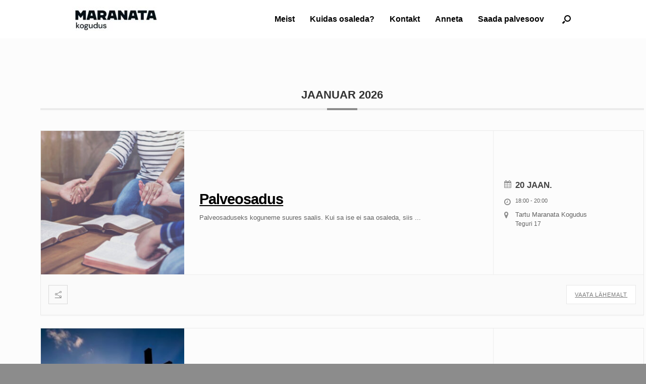

--- FILE ---
content_type: text/html; charset=UTF-8
request_url: https://www.maranata.ee/events/
body_size: 7965
content:
<!DOCTYPE html><html lang="et"><head><meta charset="UTF-8" /><meta http-equiv="X-UA-Compatible" content="IE=10" /><link rel="profile" href="http://gmpg.org/xfn/11" /><link rel="pingback" href="https://www.maranata.ee/xmlrpc.php" /><link media="all" href="https://www.maranata.ee/wp-content/cache/autoptimize/css/autoptimize_b505d2be264aca52e0ebfa3be3f274d7.css" rel="stylesheet"><style media="screen">#footer-widgets .widget{width:100%}#masthead-widgets .widget{width:100%}</style><title>Üritused</title><meta name='robots' content='max-image-preview:large' /><link rel='dns-prefetch' href='//use.fontawesome.com' /><link rel="alternate" type="application/rss+xml" title="Tartu Maranata Kogudus &raquo; RSS" href="https://www.maranata.ee/feed/" /><link rel="alternate" type="application/rss+xml" title="Tartu Maranata Kogudus &raquo; Kommentaaride RSS" href="https://www.maranata.ee/comments/feed/" /><link rel="alternate" type="application/rss+xml" title="Tartu Maranata Kogudus &raquo; Events RSS-voog" href="https://www.maranata.ee/events/feed/" /><link rel='stylesheet' id='asp-font-awesome-free-css' href='//use.fontawesome.com/releases/v5.14.0/css/all.css?ver=5.14.0' type='text/css' media='all' /> <script type="text/javascript" src="https://www.maranata.ee/wp-includes/js/jquery/jquery.min.js?ver=3.7.1" id="jquery-core-js"></script> <script type="text/javascript" id="mec-frontend-script-js-extra">var mecdata = {"day":"day","days":"days","hour":"hour","hours":"hours","minute":"minute","minutes":"minutes","second":"second","seconds":"seconds","elementor_edit_mode":"no","recapcha_key":"","ajax_url":"https://www.maranata.ee/wp-admin/admin-ajax.php","fes_nonce":"fb6406be52","current_year":"2026","current_month":"01","datepicker_format":"dd.mm.yy&d.m.Y"};
//# sourceURL=mec-frontend-script-js-extra</script> <script type="text/javascript" id="siteorigin-mobilenav-js-extra">var mobileNav = {"search":{"url":"https://www.maranata.ee","placeholder":"Otsi"},"text":{"navigate":"&nbsp;","back":"Tagasi","close":"Sulge"},"nextIconUrl":"https://www.maranata.ee/wp-content/themes/vantage/inc/mobilenav/images/next.png","mobileMenuClose":"\u003Ci class=\"fa fa-times\"\u003E\u003C/i\u003E"};
//# sourceURL=siteorigin-mobilenav-js-extra</script> <script type="text/javascript" src="https://www.maranata.ee/wp-content/themes/vantage/inc/mobilenav/js/mobilenav.min.js?ver=1.20.32" id="siteorigin-mobilenav-js"></script> <link rel="https://api.w.org/" href="https://www.maranata.ee/wp-json/" /><link rel="EditURI" type="application/rsd+xml" title="RSD" href="https://www.maranata.ee/xmlrpc.php?rsd" /><meta name="generator" content="WordPress 6.9" /><meta name="viewport" content="width=device-width, initial-scale=1" /><link rel="icon" href="https://www.maranata.ee/wp-content/uploads/2020/08/cropped-logo-eknk-32x32.png" sizes="32x32" /><link rel="icon" href="https://www.maranata.ee/wp-content/uploads/2020/08/cropped-logo-eknk-192x192.png" sizes="192x192" /><link rel="apple-touch-icon" href="https://www.maranata.ee/wp-content/uploads/2020/08/cropped-logo-eknk-180x180.png" /><meta name="msapplication-TileImage" content="https://www.maranata.ee/wp-content/uploads/2020/08/cropped-logo-eknk-270x270.png" /></head><body class="archive post-type-archive post-type-archive-mec-events wp-theme-vantage wp-child-theme-vantage-child mobilenav metaslider-plugin responsive layout-full no-js no-sidebar has-menu-search page-layout-default"><div id="page-wrapper"> <a class="skip-link screen-reader-text" href="#content">Skip to content</a><header id="masthead" class="site-header masthead-logo-in-menu  unconstrained-logo" role="banner"><nav class="site-navigation main-navigation primary use-vantage-sticky-menu use-sticky-menu"><div class="full-container"><div class="logo-in-menu-wrapper"> <a href="https://www.maranata.ee/" title="Tartu Maranata Kogudus" rel="home" class="logo"><img src="https://www.maranata.ee/wp-content/uploads/2021/04/Logo_UUS-e1619451679361.jpg"  class="logo-no-height-constrain"  width="170"  height="50"  alt="Tartu Maranata Kogudus Logo"  /></a></div><div class="main-navigation-container"><div id="so-mobilenav-standard-1" data-id="1" class="so-mobilenav-standard"></div><div class="menu-est-container"><ul id="menu-est" class="menu"><li id="menu-item-1337" class="menu-item menu-item-type-post_type menu-item-object-page menu-item-1337"><a href="https://www.maranata.ee/meist/">Meist</a></li><li id="menu-item-897" class="menu-item menu-item-type-custom menu-item-object-custom menu-item-has-children menu-item-897"><a href="#"><span class="icon"></span>Kuidas osaleda?</a><ul class="sub-menu"><li id="menu-item-923" class="menu-item menu-item-type-post_type menu-item-object-page menu-item-923"><a href="https://www.maranata.ee/osale/jumalateenistused/">Jumalateenistused</a></li><li id="menu-item-952" class="menu-item menu-item-type-post_type menu-item-object-page menu-item-952"><a href="https://www.maranata.ee/osale/puhapaevakool/">Pühapäevakool</a></li><li id="menu-item-931" class="menu-item menu-item-type-post_type menu-item-object-page menu-item-931"><a href="https://www.maranata.ee/osale/noortetoo/">Noortetöö</a></li><li id="menu-item-947" class="menu-item menu-item-type-post_type menu-item-object-page menu-item-947"><a href="https://www.maranata.ee/osale/palveohtud/">Palveõhtud</a></li><li id="menu-item-962" class="menu-item menu-item-type-post_type menu-item-object-page menu-item-962"><a href="https://www.maranata.ee/osale/vaikegrupid/">Väikegrupid</a></li><li id="menu-item-927" class="menu-item menu-item-type-post_type menu-item-object-page menu-item-927"><a href="https://www.maranata.ee/osale/kurtide-teenistus/">Kurtide teenistus</a></li></ul></li><li id="menu-item-895" class="menu-item menu-item-type-post_type menu-item-object-page menu-item-895"><a href="https://www.maranata.ee/kontakt/">Kontakt</a></li><li id="menu-item-992" class="menu-item menu-item-type-post_type menu-item-object-page menu-item-992"><a href="https://www.maranata.ee/anneta/">Anneta</a></li><li id="menu-item-2494" class="menu-item menu-item-type-post_type menu-item-object-page menu-item-2494"><a href="https://www.maranata.ee/palvesoov/">Saada palvesoov</a></li></ul></div><div id="so-mobilenav-mobile-1" data-id="1" class="so-mobilenav-mobile"></div><div class="menu-mobilenav-container"><ul id="mobile-nav-item-wrap-1" class="menu"><li><a href="#" class="mobilenav-main-link" data-id="1"><span class="mobile-nav-icon"></span>&nbsp;</a></li></ul></div></div><div id="search-icon"><div id="search-icon-icon" tabindex="0" role="button" aria-label="Open the search"><div class="vantage-icon-search"></div></div><form method="get" class="searchform" action="https://www.maranata.ee/" role="search"> <label for="search-form" class="screen-reader-text">Search for:</label> <input type="search" name="s" class="field" id="search-form" value="" placeholder="Otsi"/></form></div></div></nav></header><div id="main" class="site-main"><div class="full-container"><section id="main-content" class="mec-container"><h1>Üritused</h1><div id="mec_skin_958" class="mec-wrap colorskin-custom  mec-full-calendar-wrap"><div class="mec-search-form mec-totalcal-box"><div id="mec_search_form_958"><div class="col-md-3"><div class="mec-date-search"><input type="hidden" id="mec-filter-none" value="Select"><i class="mec-sl-calendar"></i> <select id="mec_sf_month_958"><option value="">Select Month</option><option value="01">jaanuar</option><option value="02">veebruar</option><option value="03">märts</option><option value="04">aprill</option><option value="05">mai</option><option value="06">juuni</option><option value="07">juuli</option><option value="08">august</option><option value="09">september</option><option value="10">oktoober</option><option value="11">november</option><option value="12">detsember</option></select><select id="mec_sf_year_958"><option value="2026" selected>2026</option><option value="2027">2027</option><option value="2028">2028</option><option value="2029">2029</option><option value="2030">2030</option><option value="2031">2031</option><option value="2032">2032</option><option value="2033">2033</option><option value="2034">2034</option></select></div></div><div class="col-md-4"><div class="mec-text-input-search"><i class="mec-sl-magnifier"></i> <input type="search" value="" id="mec_sf_s_958" placeholder="" /></div></div></div><div class="col-md-5"><div class="mec-totalcal-view"> <span class="mec-totalcal-yearlyview" data-skin="yearly">Yearly</span> <span class="mec-totalcal-monthlyview" data-skin="monthly">Monthly</span> <span class="mec-totalcal-weeklyview" data-skin="weekly">Weekly</span> <span class="mec-totalcal-dailyview" data-skin="daily">Daily</span> <span class="mec-totalcal-listview mec-totalcalview-selected" data-skin="list">List</span></div></div></div><div id="mec_full_calendar_container_958" class="mec-full-calendar-skin-container"><div class="mec-wrap mec-skin-list-container  " id="mec_skin_958"><div class="mec-skin-list-events-container" id="mec_skin_events_958"><div class="mec-wrap colorskin-custom"><div class="mec-event-list-standard"><div class="mec-month-divider" data-toggle-divider="mec-toggle-202601-958"><span>jaanuar 2026</span><i class="mec-sl-arrow-down"></i></div><article class="mec-past-event mec-event-article  mec-clear  mec-divider-toggle mec-toggle-202601-958" itemscope><div class="mec-topsec"><div class="col-md-3 mec-event-image-wrap mec-col-table-c"><div class="mec-event-image"><a data-event-id="2774" href="https://www.maranata.ee/events/palveosadus/" target="_self" rel="noopener"><img fetchpriority="high" decoding="async" width="300" height="300" src="https://www.maranata.ee/wp-content/uploads/2021/05/Palveosadus-300x300.jpg" class="attachment-thumblist size-thumblist wp-post-image" alt="" data-mec-postid="2774" /></a></div></div><div class="col-md-6 mec-col-table-c mec-event-content-wrap"><div class="mec-event-content"><h3 class="mec-event-title"><a class="mec-color-hover" data-event-id="2774" href="https://www.maranata.ee/events/palveosadus/" target="_self" rel="noopener">Palveosadus</a></h3><div class="mec-event-description">Palveosaduseks koguneme suures saalis.  Kui sa ise ei saa osaleda, siis <span>...</span></div></div></div><div class="col-md-3 mec-col-table-c mec-event-meta-wrap"><div class="mec-event-meta mec-color-before"><div class="mec-date-details"> <span class="mec-event-d"><span class="mec-start-date-label">20 jaan.</span></span></div><div class="mec-time-details"><span class="mec-start-time">18:00</span> - <span class="mec-end-time">20:00</span></div><div class="mec-venue-details"> <span>Tartu Maranata Kogudus</span><address class="mec-event-address"><span>Teguri 17</span></address></div></div></div></div><div class="mec-event-footer"><ul class="mec-event-sharing-wrap"><li class="mec-event-share"> <a href="#" class="mec-event-share-icon"> <i class="mec-sl-share" title="social share"></i> </a></li><li><ul class="mec-event-sharing"><li class="mec-event-social-icon"><a class="facebook" href="https://www.facebook.com/sharer/sharer.php?u=https%3A%2F%2Fwww.maranata.ee%2Fevents%2Fpalveosadus%2F" onclick="javascript:window.open(this.href, '', 'menubar=no,toolbar=no,resizable=yes,scrollbars=yes,height=500,width=600'); return false;" target="_blank" title="Share on Facebook"><i class="mec-fa-facebook"></i></a></li><li class="mec-event-social-icon"><a class="twitter" href="https://twitter.com/share?url=https%3A%2F%2Fwww.maranata.ee%2Fevents%2Fpalveosadus%2F" onclick="javascript:window.open(this.href, '', 'menubar=no,toolbar=no,resizable=yes,scrollbars=yes,height=600,width=500'); return false;" target="_blank" title="Tweet"><i class="mec-fa-twitter"></i></a></li><li class="mec-event-social-icon"><a class="whatsapp" href="https://api.whatsapp.com/send?text=https%3A%2F%2Fwww.maranata.ee%2Fevents%2Fpalveosadus%2F" target="_blank" title="Share on WhatsApp"><i class="mec-fa-whatsapp"></i></a></li><li class="mec-event-social-icon"><a class="email" href="mailto:?subject=Palveosadus&body=https%3A%2F%2Fwww.maranata.ee%2Fevents%2Fpalveosadus%2F" title="Email"><i class="mec-fa-envelope"></i></a></li></ul></li></ul> <a class="mec-booking-button" data-event-id="2774" href="https://www.maranata.ee/events/palveosadus/" target="_self" rel="noopener">Vaata lähemalt</a></div></article><article class="mec-past-event mec-event-article  mec-clear  mec-divider-toggle mec-toggle-202601-958" itemscope><div class="mec-topsec"><div class="col-md-3 mec-event-image-wrap mec-col-table-c"><div class="mec-event-image"><a data-event-id="2607" href="https://www.maranata.ee/events/jumalateenistus/" target="_self" rel="noopener"><img decoding="async" width="300" height="300" src="https://www.maranata.ee/wp-content/uploads/2021/04/Jumalateenistus-1-300x300.jpg" class="attachment-thumblist size-thumblist wp-post-image" alt="" data-mec-postid="2607" /></a></div></div><div class="col-md-6 mec-col-table-c mec-event-content-wrap"><div class="mec-event-content"><h3 class="mec-event-title"><a class="mec-color-hover" data-event-id="2607" href="https://www.maranata.ee/events/jumalateenistus/" target="_self" rel="noopener">Jumalateenistus</a></h3><div class="mec-event-description">Jumalateenistused toimuvad koguduse suures saalis. Oled teretulnud!  &nbsp;  Jumalateenistusi saab järele kuulata <span>...</span></div></div></div><div class="col-md-3 mec-col-table-c mec-event-meta-wrap"><div class="mec-event-meta mec-color-before"><div class="mec-date-details"> <span class="mec-event-d"><span class="mec-start-date-label">25 jaan.</span></span></div><div class="mec-time-details"><span class="mec-start-time">11:00</span> - <span class="mec-end-time">13:00</span></div><div class="mec-venue-details"> <span>Tartu Maranata Kogudus</span><address class="mec-event-address"><span>Teguri 17</span></address></div></div></div></div><div class="mec-event-footer"><ul class="mec-event-sharing-wrap"><li class="mec-event-share"> <a href="#" class="mec-event-share-icon"> <i class="mec-sl-share" title="social share"></i> </a></li><li><ul class="mec-event-sharing"><li class="mec-event-social-icon"><a class="facebook" href="https://www.facebook.com/sharer/sharer.php?u=https%3A%2F%2Fwww.maranata.ee%2Fevents%2Fjumalateenistus%2F" onclick="javascript:window.open(this.href, '', 'menubar=no,toolbar=no,resizable=yes,scrollbars=yes,height=500,width=600'); return false;" target="_blank" title="Share on Facebook"><i class="mec-fa-facebook"></i></a></li><li class="mec-event-social-icon"><a class="twitter" href="https://twitter.com/share?url=https%3A%2F%2Fwww.maranata.ee%2Fevents%2Fjumalateenistus%2F" onclick="javascript:window.open(this.href, '', 'menubar=no,toolbar=no,resizable=yes,scrollbars=yes,height=600,width=500'); return false;" target="_blank" title="Tweet"><i class="mec-fa-twitter"></i></a></li><li class="mec-event-social-icon"><a class="whatsapp" href="https://api.whatsapp.com/send?text=https%3A%2F%2Fwww.maranata.ee%2Fevents%2Fjumalateenistus%2F" target="_blank" title="Share on WhatsApp"><i class="mec-fa-whatsapp"></i></a></li><li class="mec-event-social-icon"><a class="email" href="mailto:?subject=Jumalateenistus&body=https%3A%2F%2Fwww.maranata.ee%2Fevents%2Fjumalateenistus%2F" title="Email"><i class="mec-fa-envelope"></i></a></li></ul></li></ul> <a class="mec-booking-button" data-event-id="2607" href="https://www.maranata.ee/events/jumalateenistus/" target="_self" rel="noopener">Vaata lähemalt</a></div></article><article class="mec-past-event mec-event-article  mec-clear  mec-divider-toggle mec-toggle-202601-958" itemscope><div class="mec-topsec"><div class="col-md-3 mec-event-image-wrap mec-col-table-c"><div class="mec-event-image"><a data-event-id="2774" href="https://www.maranata.ee/events/palveosadus/" target="_self" rel="noopener"><img fetchpriority="high" decoding="async" width="300" height="300" src="https://www.maranata.ee/wp-content/uploads/2021/05/Palveosadus-300x300.jpg" class="attachment-thumblist size-thumblist wp-post-image" alt="" data-mec-postid="2774" /></a></div></div><div class="col-md-6 mec-col-table-c mec-event-content-wrap"><div class="mec-event-content"><h3 class="mec-event-title"><a class="mec-color-hover" data-event-id="2774" href="https://www.maranata.ee/events/palveosadus/" target="_self" rel="noopener">Palveosadus</a></h3><div class="mec-event-description">Palveosaduseks koguneme suures saalis.  Kui sa ise ei saa osaleda, siis <span>...</span></div></div></div><div class="col-md-3 mec-col-table-c mec-event-meta-wrap"><div class="mec-event-meta mec-color-before"><div class="mec-date-details"> <span class="mec-event-d"><span class="mec-start-date-label">27 jaan.</span></span></div><div class="mec-time-details"><span class="mec-start-time">18:00</span> - <span class="mec-end-time">20:00</span></div><div class="mec-venue-details"> <span>Tartu Maranata Kogudus</span><address class="mec-event-address"><span>Teguri 17</span></address></div></div></div></div><div class="mec-event-footer"><ul class="mec-event-sharing-wrap"><li class="mec-event-share"> <a href="#" class="mec-event-share-icon"> <i class="mec-sl-share" title="social share"></i> </a></li><li><ul class="mec-event-sharing"><li class="mec-event-social-icon"><a class="facebook" href="https://www.facebook.com/sharer/sharer.php?u=https%3A%2F%2Fwww.maranata.ee%2Fevents%2Fpalveosadus%2F" onclick="javascript:window.open(this.href, '', 'menubar=no,toolbar=no,resizable=yes,scrollbars=yes,height=500,width=600'); return false;" target="_blank" title="Share on Facebook"><i class="mec-fa-facebook"></i></a></li><li class="mec-event-social-icon"><a class="twitter" href="https://twitter.com/share?url=https%3A%2F%2Fwww.maranata.ee%2Fevents%2Fpalveosadus%2F" onclick="javascript:window.open(this.href, '', 'menubar=no,toolbar=no,resizable=yes,scrollbars=yes,height=600,width=500'); return false;" target="_blank" title="Tweet"><i class="mec-fa-twitter"></i></a></li><li class="mec-event-social-icon"><a class="whatsapp" href="https://api.whatsapp.com/send?text=https%3A%2F%2Fwww.maranata.ee%2Fevents%2Fpalveosadus%2F" target="_blank" title="Share on WhatsApp"><i class="mec-fa-whatsapp"></i></a></li><li class="mec-event-social-icon"><a class="email" href="mailto:?subject=Palveosadus&body=https%3A%2F%2Fwww.maranata.ee%2Fevents%2Fpalveosadus%2F" title="Email"><i class="mec-fa-envelope"></i></a></li></ul></li></ul> <a class="mec-booking-button" data-event-id="2774" href="https://www.maranata.ee/events/palveosadus/" target="_self" rel="noopener">Vaata lähemalt</a></div></article><div class="mec-month-divider" data-toggle-divider="mec-toggle-202602-958"><span>veebruar 2026</span><i class="mec-sl-arrow-down"></i></div><article class="mec-past-event mec-event-article  mec-clear  mec-divider-toggle mec-toggle-202602-958" itemscope><div class="mec-topsec"><div class="col-md-3 mec-event-image-wrap mec-col-table-c"><div class="mec-event-image"><a data-event-id="2607" href="https://www.maranata.ee/events/jumalateenistus/" target="_self" rel="noopener"><img decoding="async" width="300" height="300" src="https://www.maranata.ee/wp-content/uploads/2021/04/Jumalateenistus-1-300x300.jpg" class="attachment-thumblist size-thumblist wp-post-image" alt="" data-mec-postid="2607" /></a></div></div><div class="col-md-6 mec-col-table-c mec-event-content-wrap"><div class="mec-event-content"><h3 class="mec-event-title"><a class="mec-color-hover" data-event-id="2607" href="https://www.maranata.ee/events/jumalateenistus/" target="_self" rel="noopener">Jumalateenistus</a></h3><div class="mec-event-description">Jumalateenistused toimuvad koguduse suures saalis. Oled teretulnud!  &nbsp;  Jumalateenistusi saab järele kuulata <span>...</span></div></div></div><div class="col-md-3 mec-col-table-c mec-event-meta-wrap"><div class="mec-event-meta mec-color-before"><div class="mec-date-details"> <span class="mec-event-d"><span class="mec-start-date-label">01 veebr.</span></span></div><div class="mec-time-details"><span class="mec-start-time">11:00</span> - <span class="mec-end-time">13:00</span></div><div class="mec-venue-details"> <span>Tartu Maranata Kogudus</span><address class="mec-event-address"><span>Teguri 17</span></address></div></div></div></div><div class="mec-event-footer"><ul class="mec-event-sharing-wrap"><li class="mec-event-share"> <a href="#" class="mec-event-share-icon"> <i class="mec-sl-share" title="social share"></i> </a></li><li><ul class="mec-event-sharing"><li class="mec-event-social-icon"><a class="facebook" href="https://www.facebook.com/sharer/sharer.php?u=https%3A%2F%2Fwww.maranata.ee%2Fevents%2Fjumalateenistus%2F" onclick="javascript:window.open(this.href, '', 'menubar=no,toolbar=no,resizable=yes,scrollbars=yes,height=500,width=600'); return false;" target="_blank" title="Share on Facebook"><i class="mec-fa-facebook"></i></a></li><li class="mec-event-social-icon"><a class="twitter" href="https://twitter.com/share?url=https%3A%2F%2Fwww.maranata.ee%2Fevents%2Fjumalateenistus%2F" onclick="javascript:window.open(this.href, '', 'menubar=no,toolbar=no,resizable=yes,scrollbars=yes,height=600,width=500'); return false;" target="_blank" title="Tweet"><i class="mec-fa-twitter"></i></a></li><li class="mec-event-social-icon"><a class="whatsapp" href="https://api.whatsapp.com/send?text=https%3A%2F%2Fwww.maranata.ee%2Fevents%2Fjumalateenistus%2F" target="_blank" title="Share on WhatsApp"><i class="mec-fa-whatsapp"></i></a></li><li class="mec-event-social-icon"><a class="email" href="mailto:?subject=Jumalateenistus&body=https%3A%2F%2Fwww.maranata.ee%2Fevents%2Fjumalateenistus%2F" title="Email"><i class="mec-fa-envelope"></i></a></li></ul></li></ul> <a class="mec-booking-button" data-event-id="2607" href="https://www.maranata.ee/events/jumalateenistus/" target="_self" rel="noopener">Vaata lähemalt</a></div></article><article class="mec-past-event mec-event-article  mec-clear  mec-divider-toggle mec-toggle-202602-958" itemscope><div class="mec-topsec"><div class="col-md-3 mec-event-image-wrap mec-col-table-c"><div class="mec-event-image"><a data-event-id="2774" href="https://www.maranata.ee/events/palveosadus/" target="_self" rel="noopener"><img fetchpriority="high" decoding="async" width="300" height="300" src="https://www.maranata.ee/wp-content/uploads/2021/05/Palveosadus-300x300.jpg" class="attachment-thumblist size-thumblist wp-post-image" alt="" data-mec-postid="2774" /></a></div></div><div class="col-md-6 mec-col-table-c mec-event-content-wrap"><div class="mec-event-content"><h3 class="mec-event-title"><a class="mec-color-hover" data-event-id="2774" href="https://www.maranata.ee/events/palveosadus/" target="_self" rel="noopener">Palveosadus</a></h3><div class="mec-event-description">Palveosaduseks koguneme suures saalis.  Kui sa ise ei saa osaleda, siis <span>...</span></div></div></div><div class="col-md-3 mec-col-table-c mec-event-meta-wrap"><div class="mec-event-meta mec-color-before"><div class="mec-date-details"> <span class="mec-event-d"><span class="mec-start-date-label">03 veebr.</span></span></div><div class="mec-time-details"><span class="mec-start-time">18:00</span> - <span class="mec-end-time">20:00</span></div><div class="mec-venue-details"> <span>Tartu Maranata Kogudus</span><address class="mec-event-address"><span>Teguri 17</span></address></div></div></div></div><div class="mec-event-footer"><ul class="mec-event-sharing-wrap"><li class="mec-event-share"> <a href="#" class="mec-event-share-icon"> <i class="mec-sl-share" title="social share"></i> </a></li><li><ul class="mec-event-sharing"><li class="mec-event-social-icon"><a class="facebook" href="https://www.facebook.com/sharer/sharer.php?u=https%3A%2F%2Fwww.maranata.ee%2Fevents%2Fpalveosadus%2F" onclick="javascript:window.open(this.href, '', 'menubar=no,toolbar=no,resizable=yes,scrollbars=yes,height=500,width=600'); return false;" target="_blank" title="Share on Facebook"><i class="mec-fa-facebook"></i></a></li><li class="mec-event-social-icon"><a class="twitter" href="https://twitter.com/share?url=https%3A%2F%2Fwww.maranata.ee%2Fevents%2Fpalveosadus%2F" onclick="javascript:window.open(this.href, '', 'menubar=no,toolbar=no,resizable=yes,scrollbars=yes,height=600,width=500'); return false;" target="_blank" title="Tweet"><i class="mec-fa-twitter"></i></a></li><li class="mec-event-social-icon"><a class="whatsapp" href="https://api.whatsapp.com/send?text=https%3A%2F%2Fwww.maranata.ee%2Fevents%2Fpalveosadus%2F" target="_blank" title="Share on WhatsApp"><i class="mec-fa-whatsapp"></i></a></li><li class="mec-event-social-icon"><a class="email" href="mailto:?subject=Palveosadus&body=https%3A%2F%2Fwww.maranata.ee%2Fevents%2Fpalveosadus%2F" title="Email"><i class="mec-fa-envelope"></i></a></li></ul></li></ul> <a class="mec-booking-button" data-event-id="2774" href="https://www.maranata.ee/events/palveosadus/" target="_self" rel="noopener">Vaata lähemalt</a></div></article><article class="mec-past-event mec-event-article  mec-clear  mec-divider-toggle mec-toggle-202602-958" itemscope><div class="mec-topsec"><div class="col-md-3 mec-event-image-wrap mec-col-table-c"><div class="mec-event-image"><a data-event-id="2607" href="https://www.maranata.ee/events/jumalateenistus/" target="_self" rel="noopener"><img decoding="async" width="300" height="300" src="https://www.maranata.ee/wp-content/uploads/2021/04/Jumalateenistus-1-300x300.jpg" class="attachment-thumblist size-thumblist wp-post-image" alt="" data-mec-postid="2607" /></a></div></div><div class="col-md-6 mec-col-table-c mec-event-content-wrap"><div class="mec-event-content"><h3 class="mec-event-title"><a class="mec-color-hover" data-event-id="2607" href="https://www.maranata.ee/events/jumalateenistus/" target="_self" rel="noopener">Jumalateenistus</a></h3><div class="mec-event-description">Jumalateenistused toimuvad koguduse suures saalis. Oled teretulnud!  &nbsp;  Jumalateenistusi saab järele kuulata <span>...</span></div></div></div><div class="col-md-3 mec-col-table-c mec-event-meta-wrap"><div class="mec-event-meta mec-color-before"><div class="mec-date-details"> <span class="mec-event-d"><span class="mec-start-date-label">08 veebr.</span></span></div><div class="mec-time-details"><span class="mec-start-time">11:00</span> - <span class="mec-end-time">13:00</span></div><div class="mec-venue-details"> <span>Tartu Maranata Kogudus</span><address class="mec-event-address"><span>Teguri 17</span></address></div></div></div></div><div class="mec-event-footer"><ul class="mec-event-sharing-wrap"><li class="mec-event-share"> <a href="#" class="mec-event-share-icon"> <i class="mec-sl-share" title="social share"></i> </a></li><li><ul class="mec-event-sharing"><li class="mec-event-social-icon"><a class="facebook" href="https://www.facebook.com/sharer/sharer.php?u=https%3A%2F%2Fwww.maranata.ee%2Fevents%2Fjumalateenistus%2F" onclick="javascript:window.open(this.href, '', 'menubar=no,toolbar=no,resizable=yes,scrollbars=yes,height=500,width=600'); return false;" target="_blank" title="Share on Facebook"><i class="mec-fa-facebook"></i></a></li><li class="mec-event-social-icon"><a class="twitter" href="https://twitter.com/share?url=https%3A%2F%2Fwww.maranata.ee%2Fevents%2Fjumalateenistus%2F" onclick="javascript:window.open(this.href, '', 'menubar=no,toolbar=no,resizable=yes,scrollbars=yes,height=600,width=500'); return false;" target="_blank" title="Tweet"><i class="mec-fa-twitter"></i></a></li><li class="mec-event-social-icon"><a class="whatsapp" href="https://api.whatsapp.com/send?text=https%3A%2F%2Fwww.maranata.ee%2Fevents%2Fjumalateenistus%2F" target="_blank" title="Share on WhatsApp"><i class="mec-fa-whatsapp"></i></a></li><li class="mec-event-social-icon"><a class="email" href="mailto:?subject=Jumalateenistus&body=https%3A%2F%2Fwww.maranata.ee%2Fevents%2Fjumalateenistus%2F" title="Email"><i class="mec-fa-envelope"></i></a></li></ul></li></ul> <a class="mec-booking-button" data-event-id="2607" href="https://www.maranata.ee/events/jumalateenistus/" target="_self" rel="noopener">Vaata lähemalt</a></div></article><article class="mec-past-event mec-event-article  mec-clear  mec-divider-toggle mec-toggle-202602-958" itemscope><div class="mec-topsec"><div class="col-md-3 mec-event-image-wrap mec-col-table-c"><div class="mec-event-image"><a data-event-id="2774" href="https://www.maranata.ee/events/palveosadus/" target="_self" rel="noopener"><img fetchpriority="high" decoding="async" width="300" height="300" src="https://www.maranata.ee/wp-content/uploads/2021/05/Palveosadus-300x300.jpg" class="attachment-thumblist size-thumblist wp-post-image" alt="" data-mec-postid="2774" /></a></div></div><div class="col-md-6 mec-col-table-c mec-event-content-wrap"><div class="mec-event-content"><h3 class="mec-event-title"><a class="mec-color-hover" data-event-id="2774" href="https://www.maranata.ee/events/palveosadus/" target="_self" rel="noopener">Palveosadus</a></h3><div class="mec-event-description">Palveosaduseks koguneme suures saalis.  Kui sa ise ei saa osaleda, siis <span>...</span></div></div></div><div class="col-md-3 mec-col-table-c mec-event-meta-wrap"><div class="mec-event-meta mec-color-before"><div class="mec-date-details"> <span class="mec-event-d"><span class="mec-start-date-label">10 veebr.</span></span></div><div class="mec-time-details"><span class="mec-start-time">18:00</span> - <span class="mec-end-time">20:00</span></div><div class="mec-venue-details"> <span>Tartu Maranata Kogudus</span><address class="mec-event-address"><span>Teguri 17</span></address></div></div></div></div><div class="mec-event-footer"><ul class="mec-event-sharing-wrap"><li class="mec-event-share"> <a href="#" class="mec-event-share-icon"> <i class="mec-sl-share" title="social share"></i> </a></li><li><ul class="mec-event-sharing"><li class="mec-event-social-icon"><a class="facebook" href="https://www.facebook.com/sharer/sharer.php?u=https%3A%2F%2Fwww.maranata.ee%2Fevents%2Fpalveosadus%2F" onclick="javascript:window.open(this.href, '', 'menubar=no,toolbar=no,resizable=yes,scrollbars=yes,height=500,width=600'); return false;" target="_blank" title="Share on Facebook"><i class="mec-fa-facebook"></i></a></li><li class="mec-event-social-icon"><a class="twitter" href="https://twitter.com/share?url=https%3A%2F%2Fwww.maranata.ee%2Fevents%2Fpalveosadus%2F" onclick="javascript:window.open(this.href, '', 'menubar=no,toolbar=no,resizable=yes,scrollbars=yes,height=600,width=500'); return false;" target="_blank" title="Tweet"><i class="mec-fa-twitter"></i></a></li><li class="mec-event-social-icon"><a class="whatsapp" href="https://api.whatsapp.com/send?text=https%3A%2F%2Fwww.maranata.ee%2Fevents%2Fpalveosadus%2F" target="_blank" title="Share on WhatsApp"><i class="mec-fa-whatsapp"></i></a></li><li class="mec-event-social-icon"><a class="email" href="mailto:?subject=Palveosadus&body=https%3A%2F%2Fwww.maranata.ee%2Fevents%2Fpalveosadus%2F" title="Email"><i class="mec-fa-envelope"></i></a></li></ul></li></ul> <a class="mec-booking-button" data-event-id="2774" href="https://www.maranata.ee/events/palveosadus/" target="_self" rel="noopener">Vaata lähemalt</a></div></article><article class="mec-past-event mec-event-article  mec-clear  mec-divider-toggle mec-toggle-202602-958" itemscope><div class="mec-topsec"><div class="col-md-3 mec-event-image-wrap mec-col-table-c"><div class="mec-event-image"><a data-event-id="2607" href="https://www.maranata.ee/events/jumalateenistus/" target="_self" rel="noopener"><img decoding="async" width="300" height="300" src="https://www.maranata.ee/wp-content/uploads/2021/04/Jumalateenistus-1-300x300.jpg" class="attachment-thumblist size-thumblist wp-post-image" alt="" data-mec-postid="2607" /></a></div></div><div class="col-md-6 mec-col-table-c mec-event-content-wrap"><div class="mec-event-content"><h3 class="mec-event-title"><a class="mec-color-hover" data-event-id="2607" href="https://www.maranata.ee/events/jumalateenistus/" target="_self" rel="noopener">Jumalateenistus</a></h3><div class="mec-event-description">Jumalateenistused toimuvad koguduse suures saalis. Oled teretulnud!  &nbsp;  Jumalateenistusi saab järele kuulata <span>...</span></div></div></div><div class="col-md-3 mec-col-table-c mec-event-meta-wrap"><div class="mec-event-meta mec-color-before"><div class="mec-date-details"> <span class="mec-event-d"><span class="mec-start-date-label">15 veebr.</span></span></div><div class="mec-time-details"><span class="mec-start-time">11:00</span> - <span class="mec-end-time">13:00</span></div><div class="mec-venue-details"> <span>Tartu Maranata Kogudus</span><address class="mec-event-address"><span>Teguri 17</span></address></div></div></div></div><div class="mec-event-footer"><ul class="mec-event-sharing-wrap"><li class="mec-event-share"> <a href="#" class="mec-event-share-icon"> <i class="mec-sl-share" title="social share"></i> </a></li><li><ul class="mec-event-sharing"><li class="mec-event-social-icon"><a class="facebook" href="https://www.facebook.com/sharer/sharer.php?u=https%3A%2F%2Fwww.maranata.ee%2Fevents%2Fjumalateenistus%2F" onclick="javascript:window.open(this.href, '', 'menubar=no,toolbar=no,resizable=yes,scrollbars=yes,height=500,width=600'); return false;" target="_blank" title="Share on Facebook"><i class="mec-fa-facebook"></i></a></li><li class="mec-event-social-icon"><a class="twitter" href="https://twitter.com/share?url=https%3A%2F%2Fwww.maranata.ee%2Fevents%2Fjumalateenistus%2F" onclick="javascript:window.open(this.href, '', 'menubar=no,toolbar=no,resizable=yes,scrollbars=yes,height=600,width=500'); return false;" target="_blank" title="Tweet"><i class="mec-fa-twitter"></i></a></li><li class="mec-event-social-icon"><a class="whatsapp" href="https://api.whatsapp.com/send?text=https%3A%2F%2Fwww.maranata.ee%2Fevents%2Fjumalateenistus%2F" target="_blank" title="Share on WhatsApp"><i class="mec-fa-whatsapp"></i></a></li><li class="mec-event-social-icon"><a class="email" href="mailto:?subject=Jumalateenistus&body=https%3A%2F%2Fwww.maranata.ee%2Fevents%2Fjumalateenistus%2F" title="Email"><i class="mec-fa-envelope"></i></a></li></ul></li></ul> <a class="mec-booking-button" data-event-id="2607" href="https://www.maranata.ee/events/jumalateenistus/" target="_self" rel="noopener">Vaata lähemalt</a></div></article><article class="mec-past-event mec-event-article  mec-clear  mec-divider-toggle mec-toggle-202602-958" itemscope><div class="mec-topsec"><div class="col-md-3 mec-event-image-wrap mec-col-table-c"><div class="mec-event-image"><a data-event-id="2774" href="https://www.maranata.ee/events/palveosadus/" target="_self" rel="noopener"><img fetchpriority="high" decoding="async" width="300" height="300" src="https://www.maranata.ee/wp-content/uploads/2021/05/Palveosadus-300x300.jpg" class="attachment-thumblist size-thumblist wp-post-image" alt="" data-mec-postid="2774" /></a></div></div><div class="col-md-6 mec-col-table-c mec-event-content-wrap"><div class="mec-event-content"><h3 class="mec-event-title"><a class="mec-color-hover" data-event-id="2774" href="https://www.maranata.ee/events/palveosadus/" target="_self" rel="noopener">Palveosadus</a></h3><div class="mec-event-description">Palveosaduseks koguneme suures saalis.  Kui sa ise ei saa osaleda, siis <span>...</span></div></div></div><div class="col-md-3 mec-col-table-c mec-event-meta-wrap"><div class="mec-event-meta mec-color-before"><div class="mec-date-details"> <span class="mec-event-d"><span class="mec-start-date-label">17 veebr.</span></span></div><div class="mec-time-details"><span class="mec-start-time">18:00</span> - <span class="mec-end-time">20:00</span></div><div class="mec-venue-details"> <span>Tartu Maranata Kogudus</span><address class="mec-event-address"><span>Teguri 17</span></address></div></div></div></div><div class="mec-event-footer"><ul class="mec-event-sharing-wrap"><li class="mec-event-share"> <a href="#" class="mec-event-share-icon"> <i class="mec-sl-share" title="social share"></i> </a></li><li><ul class="mec-event-sharing"><li class="mec-event-social-icon"><a class="facebook" href="https://www.facebook.com/sharer/sharer.php?u=https%3A%2F%2Fwww.maranata.ee%2Fevents%2Fpalveosadus%2F" onclick="javascript:window.open(this.href, '', 'menubar=no,toolbar=no,resizable=yes,scrollbars=yes,height=500,width=600'); return false;" target="_blank" title="Share on Facebook"><i class="mec-fa-facebook"></i></a></li><li class="mec-event-social-icon"><a class="twitter" href="https://twitter.com/share?url=https%3A%2F%2Fwww.maranata.ee%2Fevents%2Fpalveosadus%2F" onclick="javascript:window.open(this.href, '', 'menubar=no,toolbar=no,resizable=yes,scrollbars=yes,height=600,width=500'); return false;" target="_blank" title="Tweet"><i class="mec-fa-twitter"></i></a></li><li class="mec-event-social-icon"><a class="whatsapp" href="https://api.whatsapp.com/send?text=https%3A%2F%2Fwww.maranata.ee%2Fevents%2Fpalveosadus%2F" target="_blank" title="Share on WhatsApp"><i class="mec-fa-whatsapp"></i></a></li><li class="mec-event-social-icon"><a class="email" href="mailto:?subject=Palveosadus&body=https%3A%2F%2Fwww.maranata.ee%2Fevents%2Fpalveosadus%2F" title="Email"><i class="mec-fa-envelope"></i></a></li></ul></li></ul> <a class="mec-booking-button" data-event-id="2774" href="https://www.maranata.ee/events/palveosadus/" target="_self" rel="noopener">Vaata lähemalt</a></div></article><article class="mec-past-event mec-event-article  mec-clear  mec-divider-toggle mec-toggle-202602-958" itemscope><div class="mec-topsec"><div class="col-md-3 mec-event-image-wrap mec-col-table-c"><div class="mec-event-image"><a data-event-id="2607" href="https://www.maranata.ee/events/jumalateenistus/" target="_self" rel="noopener"><img decoding="async" width="300" height="300" src="https://www.maranata.ee/wp-content/uploads/2021/04/Jumalateenistus-1-300x300.jpg" class="attachment-thumblist size-thumblist wp-post-image" alt="" data-mec-postid="2607" /></a></div></div><div class="col-md-6 mec-col-table-c mec-event-content-wrap"><div class="mec-event-content"><h3 class="mec-event-title"><a class="mec-color-hover" data-event-id="2607" href="https://www.maranata.ee/events/jumalateenistus/" target="_self" rel="noopener">Jumalateenistus</a></h3><div class="mec-event-description">Jumalateenistused toimuvad koguduse suures saalis. Oled teretulnud!  &nbsp;  Jumalateenistusi saab järele kuulata <span>...</span></div></div></div><div class="col-md-3 mec-col-table-c mec-event-meta-wrap"><div class="mec-event-meta mec-color-before"><div class="mec-date-details"> <span class="mec-event-d"><span class="mec-start-date-label">22 veebr.</span></span></div><div class="mec-time-details"><span class="mec-start-time">11:00</span> - <span class="mec-end-time">13:00</span></div><div class="mec-venue-details"> <span>Tartu Maranata Kogudus</span><address class="mec-event-address"><span>Teguri 17</span></address></div></div></div></div><div class="mec-event-footer"><ul class="mec-event-sharing-wrap"><li class="mec-event-share"> <a href="#" class="mec-event-share-icon"> <i class="mec-sl-share" title="social share"></i> </a></li><li><ul class="mec-event-sharing"><li class="mec-event-social-icon"><a class="facebook" href="https://www.facebook.com/sharer/sharer.php?u=https%3A%2F%2Fwww.maranata.ee%2Fevents%2Fjumalateenistus%2F" onclick="javascript:window.open(this.href, '', 'menubar=no,toolbar=no,resizable=yes,scrollbars=yes,height=500,width=600'); return false;" target="_blank" title="Share on Facebook"><i class="mec-fa-facebook"></i></a></li><li class="mec-event-social-icon"><a class="twitter" href="https://twitter.com/share?url=https%3A%2F%2Fwww.maranata.ee%2Fevents%2Fjumalateenistus%2F" onclick="javascript:window.open(this.href, '', 'menubar=no,toolbar=no,resizable=yes,scrollbars=yes,height=600,width=500'); return false;" target="_blank" title="Tweet"><i class="mec-fa-twitter"></i></a></li><li class="mec-event-social-icon"><a class="whatsapp" href="https://api.whatsapp.com/send?text=https%3A%2F%2Fwww.maranata.ee%2Fevents%2Fjumalateenistus%2F" target="_blank" title="Share on WhatsApp"><i class="mec-fa-whatsapp"></i></a></li><li class="mec-event-social-icon"><a class="email" href="mailto:?subject=Jumalateenistus&body=https%3A%2F%2Fwww.maranata.ee%2Fevents%2Fjumalateenistus%2F" title="Email"><i class="mec-fa-envelope"></i></a></li></ul></li></ul> <a class="mec-booking-button" data-event-id="2607" href="https://www.maranata.ee/events/jumalateenistus/" target="_self" rel="noopener">Vaata lähemalt</a></div></article><article class="mec-past-event mec-event-article  mec-clear  mec-divider-toggle mec-toggle-202602-958" itemscope><div class="mec-topsec"><div class="col-md-3 mec-event-image-wrap mec-col-table-c"><div class="mec-event-image"><a data-event-id="2774" href="https://www.maranata.ee/events/palveosadus/" target="_self" rel="noopener"><img fetchpriority="high" decoding="async" width="300" height="300" src="https://www.maranata.ee/wp-content/uploads/2021/05/Palveosadus-300x300.jpg" class="attachment-thumblist size-thumblist wp-post-image" alt="" data-mec-postid="2774" /></a></div></div><div class="col-md-6 mec-col-table-c mec-event-content-wrap"><div class="mec-event-content"><h3 class="mec-event-title"><a class="mec-color-hover" data-event-id="2774" href="https://www.maranata.ee/events/palveosadus/" target="_self" rel="noopener">Palveosadus</a></h3><div class="mec-event-description">Palveosaduseks koguneme suures saalis.  Kui sa ise ei saa osaleda, siis <span>...</span></div></div></div><div class="col-md-3 mec-col-table-c mec-event-meta-wrap"><div class="mec-event-meta mec-color-before"><div class="mec-date-details"> <span class="mec-event-d"><span class="mec-start-date-label">24 veebr.</span></span></div><div class="mec-time-details"><span class="mec-start-time">18:00</span> - <span class="mec-end-time">20:00</span></div><div class="mec-venue-details"> <span>Tartu Maranata Kogudus</span><address class="mec-event-address"><span>Teguri 17</span></address></div></div></div></div><div class="mec-event-footer"><ul class="mec-event-sharing-wrap"><li class="mec-event-share"> <a href="#" class="mec-event-share-icon"> <i class="mec-sl-share" title="social share"></i> </a></li><li><ul class="mec-event-sharing"><li class="mec-event-social-icon"><a class="facebook" href="https://www.facebook.com/sharer/sharer.php?u=https%3A%2F%2Fwww.maranata.ee%2Fevents%2Fpalveosadus%2F" onclick="javascript:window.open(this.href, '', 'menubar=no,toolbar=no,resizable=yes,scrollbars=yes,height=500,width=600'); return false;" target="_blank" title="Share on Facebook"><i class="mec-fa-facebook"></i></a></li><li class="mec-event-social-icon"><a class="twitter" href="https://twitter.com/share?url=https%3A%2F%2Fwww.maranata.ee%2Fevents%2Fpalveosadus%2F" onclick="javascript:window.open(this.href, '', 'menubar=no,toolbar=no,resizable=yes,scrollbars=yes,height=600,width=500'); return false;" target="_blank" title="Tweet"><i class="mec-fa-twitter"></i></a></li><li class="mec-event-social-icon"><a class="whatsapp" href="https://api.whatsapp.com/send?text=https%3A%2F%2Fwww.maranata.ee%2Fevents%2Fpalveosadus%2F" target="_blank" title="Share on WhatsApp"><i class="mec-fa-whatsapp"></i></a></li><li class="mec-event-social-icon"><a class="email" href="mailto:?subject=Palveosadus&body=https%3A%2F%2Fwww.maranata.ee%2Fevents%2Fpalveosadus%2F" title="Email"><i class="mec-fa-envelope"></i></a></li></ul></li></ul> <a class="mec-booking-button" data-event-id="2774" href="https://www.maranata.ee/events/palveosadus/" target="_self" rel="noopener">Vaata lähemalt</a></div></article><div class="mec-month-divider" data-toggle-divider="mec-toggle-202603-958"><span>märts 2026</span><i class="mec-sl-arrow-down"></i></div><article class="mec-past-event mec-event-article  mec-clear  mec-divider-toggle mec-toggle-202603-958" itemscope><div class="mec-topsec"><div class="col-md-3 mec-event-image-wrap mec-col-table-c"><div class="mec-event-image"><a data-event-id="2607" href="https://www.maranata.ee/events/jumalateenistus/" target="_self" rel="noopener"><img decoding="async" width="300" height="300" src="https://www.maranata.ee/wp-content/uploads/2021/04/Jumalateenistus-1-300x300.jpg" class="attachment-thumblist size-thumblist wp-post-image" alt="" data-mec-postid="2607" /></a></div></div><div class="col-md-6 mec-col-table-c mec-event-content-wrap"><div class="mec-event-content"><h3 class="mec-event-title"><a class="mec-color-hover" data-event-id="2607" href="https://www.maranata.ee/events/jumalateenistus/" target="_self" rel="noopener">Jumalateenistus</a></h3><div class="mec-event-description">Jumalateenistused toimuvad koguduse suures saalis. Oled teretulnud!  &nbsp;  Jumalateenistusi saab järele kuulata <span>...</span></div></div></div><div class="col-md-3 mec-col-table-c mec-event-meta-wrap"><div class="mec-event-meta mec-color-before"><div class="mec-date-details"> <span class="mec-event-d"><span class="mec-start-date-label">01 märts</span></span></div><div class="mec-time-details"><span class="mec-start-time">11:00</span> - <span class="mec-end-time">13:00</span></div><div class="mec-venue-details"> <span>Tartu Maranata Kogudus</span><address class="mec-event-address"><span>Teguri 17</span></address></div></div></div></div><div class="mec-event-footer"><ul class="mec-event-sharing-wrap"><li class="mec-event-share"> <a href="#" class="mec-event-share-icon"> <i class="mec-sl-share" title="social share"></i> </a></li><li><ul class="mec-event-sharing"><li class="mec-event-social-icon"><a class="facebook" href="https://www.facebook.com/sharer/sharer.php?u=https%3A%2F%2Fwww.maranata.ee%2Fevents%2Fjumalateenistus%2F" onclick="javascript:window.open(this.href, '', 'menubar=no,toolbar=no,resizable=yes,scrollbars=yes,height=500,width=600'); return false;" target="_blank" title="Share on Facebook"><i class="mec-fa-facebook"></i></a></li><li class="mec-event-social-icon"><a class="twitter" href="https://twitter.com/share?url=https%3A%2F%2Fwww.maranata.ee%2Fevents%2Fjumalateenistus%2F" onclick="javascript:window.open(this.href, '', 'menubar=no,toolbar=no,resizable=yes,scrollbars=yes,height=600,width=500'); return false;" target="_blank" title="Tweet"><i class="mec-fa-twitter"></i></a></li><li class="mec-event-social-icon"><a class="whatsapp" href="https://api.whatsapp.com/send?text=https%3A%2F%2Fwww.maranata.ee%2Fevents%2Fjumalateenistus%2F" target="_blank" title="Share on WhatsApp"><i class="mec-fa-whatsapp"></i></a></li><li class="mec-event-social-icon"><a class="email" href="mailto:?subject=Jumalateenistus&body=https%3A%2F%2Fwww.maranata.ee%2Fevents%2Fjumalateenistus%2F" title="Email"><i class="mec-fa-envelope"></i></a></li></ul></li></ul> <a class="mec-booking-button" data-event-id="2607" href="https://www.maranata.ee/events/jumalateenistus/" target="_self" rel="noopener">Vaata lähemalt</a></div></article></div></div></div><div class="mec-skin-list-no-events-container mec-util-hidden" id="mec_skin_no_events_958"> No event found!</div><div class="mec-load-more-wrap"><div tabindex="0" class="mec-load-more-button ">Lae veel</div></div></div></div></div></section></div></div><footer id="colophon" class="site-footer" role="contentinfo"><div id="footer-widgets" class="full-container"><aside id="siteorigin-panels-builder-3" class="widget widget_siteorigin-panels-builder"><div id="pl-w608ae4abde27f"  class="panel-layout" ><div id="pg-w608ae4abde27f-0"  class="panel-grid panel-has-style" ><div class="bottom-menu panel-row-style panel-row-style-for-w608ae4abde27f-0" ><div id="pgc-w608ae4abde27f-0-0"  class="panel-grid-cell" ><div id="panel-w608ae4abde27f-0-0-0" class="widget_text so-panel widget widget_custom_html panel-first-child" data-index="0" ><div class="textwidget custom-html-widget"><h3> <a href="/" class="widget-title" style="text-decoration: none;">Avaleht</a></h3></div></div><div id="panel-w608ae4abde27f-0-0-1" class="so-panel widget widget_nav_menu" data-index="1" ><div class="panel-widget-style panel-widget-style-for-w608ae4abde27f-0-0-1" ><h3 class="widget-title">Pühendu</h3><div class="menu-footer_1-container"><ul id="menu-footer_1" class="menu"><li id="menu-item-2423" class="menu-item menu-item-type-post_type menu-item-object-page menu-item-2423"><a href="https://www.maranata.ee/puhendu/vabatahtlikuks/">Vabatahtlikuks</a></li><li id="menu-item-2424" class="menu-item menu-item-type-post_type menu-item-object-page menu-item-2424"><a href="https://www.maranata.ee/puhendu/ristimine/">Ristimine</a></li><li id="menu-item-2425" class="menu-item menu-item-type-post_type menu-item-object-page menu-item-2425"><a href="https://www.maranata.ee/puhendu/astu-liikmeks/">Astu liikmeks</a></li></ul></div></div></div><div id="panel-w608ae4abde27f-0-0-2" class="widget_text so-panel widget widget_custom_html panel-last-child" data-index="2" ><div class="textwidget custom-html-widget"><h3> <a href="/anneta" class="widget-title" style="text-decoration: none;">Anneta</a></h3></div></div></div><div id="pgc-w608ae4abde27f-0-1"  class="panel-grid-cell" ><div id="panel-w608ae4abde27f-0-1-0" class="so-panel widget widget_nav_menu panel-first-child panel-last-child" data-index="3" ><div class="panel-widget-style panel-widget-style-for-w608ae4abde27f-0-1-0" ><h3 class="widget-title">Osale</h3><div class="menu-footer_3-container"><ul id="menu-footer_3" class="menu"><li id="menu-item-2436" class="menu-item menu-item-type-post_type menu-item-object-page menu-item-2436"><a href="https://www.maranata.ee/osale/jumalateenistused/">Jumalateenistused</a></li><li id="menu-item-2437" class="menu-item menu-item-type-post_type menu-item-object-page menu-item-2437"><a href="https://www.maranata.ee/osale/puhapaevakool/">Pühapäevakool</a></li><li id="menu-item-2438" class="menu-item menu-item-type-post_type menu-item-object-page menu-item-2438"><a href="https://www.maranata.ee/osale/noortetoo/">Noortetöö</a></li><li id="menu-item-2440" class="menu-item menu-item-type-post_type menu-item-object-page menu-item-2440"><a href="https://www.maranata.ee/osale/palveohtud/">Palveõhtud</a></li><li id="menu-item-2441" class="menu-item menu-item-type-post_type menu-item-object-page menu-item-2441"><a href="https://www.maranata.ee/osale/vaikegrupid/">Väikegrupid</a></li><li id="menu-item-2442" class="menu-item menu-item-type-post_type menu-item-object-page menu-item-2442"><a href="https://www.maranata.ee/osale/kurtide-teenistus/">Kurtide teenistus</a></li></ul></div></div></div></div><div id="pgc-w608ae4abde27f-0-2"  class="panel-grid-cell" ><div id="panel-w608ae4abde27f-0-2-0" class="so-panel widget widget_nav_menu panel-first-child" data-index="4" ><h3 class="widget-title">Kasva</h3><div class="menu-footer_2-container"><ul id="menu-footer_2" class="menu"><li id="menu-item-2428" class="menu-item menu-item-type-post_type menu-item-object-page menu-item-2428"><a href="https://www.maranata.ee/kasva/avasta-grupp/">Avasta grupp</a></li><li id="menu-item-2429" class="menu-item menu-item-type-post_type menu-item-object-page menu-item-2429"><a href="https://www.maranata.ee/kasva/alfa-kursus/">Alfa kursus</a></li></ul></div></div><div id="panel-w608ae4abde27f-0-2-1" class="widget_text so-panel widget widget_custom_html" data-index="5" ><div class="textwidget custom-html-widget"><h3> <a href="/meist" class="widget-title" style="text-decoration: none;">Meist</a></h3></div></div><div id="panel-w608ae4abde27f-0-2-2" class="widget_text so-panel widget widget_custom_html" data-index="6" ><div class="textwidget custom-html-widget"><h3> <a href="/sermons" class="widget-title" style="text-decoration: none;">Jutlused</a></h3></div></div><div id="panel-w608ae4abde27f-0-2-3" class="widget_text so-panel widget widget_custom_html panel-last-child" data-index="7" ><div class="textwidget custom-html-widget"><h3> <a href="/kontakt" class="widget-title" style="text-decoration: none;">Kontakt</a></h3></div></div></div></div></div></div></aside></div><div id="site-info"> <span>© Tartu Maranata kogudus | EKNK Tartu Maranata kogudus, Teguri tn. 17 Tartu</span></div></footer></div> <script type="speculationrules">{"prefetch":[{"source":"document","where":{"and":[{"href_matches":"/*"},{"not":{"href_matches":["/wp-*.php","/wp-admin/*","/wp-content/uploads/*","/wp-content/*","/wp-content/plugins/*","/wp-content/themes/vantage-child/*","/wp-content/themes/vantage/*","/*\\?(.+)"]}},{"not":{"selector_matches":"a[rel~=\"nofollow\"]"}},{"not":{"selector_matches":".no-prefetch, .no-prefetch a"}}]},"eagerness":"conservative"}]}</script> <a href="#" id="scroll-to-top" class="scroll-to-top" title="Back To Top"><span class="vantage-icon-arrow-up"></span></a> <script type="text/javascript" src="https://www.maranata.ee/wp-includes/js/dist/hooks.min.js?ver=dd5603f07f9220ed27f1" id="wp-hooks-js"></script> <script type="text/javascript" src="https://www.maranata.ee/wp-includes/js/dist/i18n.min.js?ver=c26c3dc7bed366793375" id="wp-i18n-js"></script> <script type="text/javascript" id="wp-statistics-tracker-js-extra">var WP_Statistics_Tracker_Object = {"requestUrl":"https://www.maranata.ee","ajaxUrl":"https://www.maranata.ee/wp-admin/admin-ajax.php","hitParams":{"wp_statistics_hit":1,"source_type":"archive","source_id":0,"search_query":"","signature":"b094b4abf58b9ed8809bfc50f66874a9","action":"wp_statistics_hit_record"},"option":{"dntEnabled":"","bypassAdBlockers":"1","consentIntegration":{"name":null,"status":[]},"isPreview":false,"userOnline":false,"trackAnonymously":false,"isWpConsentApiActive":false,"consentLevel":""},"isLegacyEventLoaded":"","customEventAjaxUrl":"https://www.maranata.ee/wp-admin/admin-ajax.php?action=wp_statistics_custom_event&nonce=15d1495ef0","onlineParams":{"wp_statistics_hit":1,"source_type":"archive","source_id":0,"search_query":"","signature":"b094b4abf58b9ed8809bfc50f66874a9","action":"wp_statistics_online_check"},"jsCheckTime":"60000"};
//# sourceURL=wp-statistics-tracker-js-extra</script> <script type="text/javascript" src="https://www.maranata.ee/?1367f8=63a1ee597d.js&amp;ver=14.16" id="wp-statistics-tracker-js"></script> <script type="text/javascript" src="https://www.google.com/recaptcha/api.js?render=6LdNXsQaAAAAAP_wiXnrXJpycVYc0xeMwQHP4NoW&amp;ver=3.0" id="google-recaptcha-js"></script> <script type="text/javascript" src="https://www.maranata.ee/wp-includes/js/dist/vendor/wp-polyfill.min.js?ver=3.15.0" id="wp-polyfill-js"></script> <script id="wp-emoji-settings" type="application/json">{"baseUrl":"https://s.w.org/images/core/emoji/17.0.2/72x72/","ext":".png","svgUrl":"https://s.w.org/images/core/emoji/17.0.2/svg/","svgExt":".svg","source":{"concatemoji":"https://www.maranata.ee/wp-includes/js/wp-emoji-release.min.js?ver=6.9"}}</script> <script type="module">/*! This file is auto-generated */
const a=JSON.parse(document.getElementById("wp-emoji-settings").textContent),o=(window._wpemojiSettings=a,"wpEmojiSettingsSupports"),s=["flag","emoji"];function i(e){try{var t={supportTests:e,timestamp:(new Date).valueOf()};sessionStorage.setItem(o,JSON.stringify(t))}catch(e){}}function c(e,t,n){e.clearRect(0,0,e.canvas.width,e.canvas.height),e.fillText(t,0,0);t=new Uint32Array(e.getImageData(0,0,e.canvas.width,e.canvas.height).data);e.clearRect(0,0,e.canvas.width,e.canvas.height),e.fillText(n,0,0);const a=new Uint32Array(e.getImageData(0,0,e.canvas.width,e.canvas.height).data);return t.every((e,t)=>e===a[t])}function p(e,t){e.clearRect(0,0,e.canvas.width,e.canvas.height),e.fillText(t,0,0);var n=e.getImageData(16,16,1,1);for(let e=0;e<n.data.length;e++)if(0!==n.data[e])return!1;return!0}function u(e,t,n,a){switch(t){case"flag":return n(e,"\ud83c\udff3\ufe0f\u200d\u26a7\ufe0f","\ud83c\udff3\ufe0f\u200b\u26a7\ufe0f")?!1:!n(e,"\ud83c\udde8\ud83c\uddf6","\ud83c\udde8\u200b\ud83c\uddf6")&&!n(e,"\ud83c\udff4\udb40\udc67\udb40\udc62\udb40\udc65\udb40\udc6e\udb40\udc67\udb40\udc7f","\ud83c\udff4\u200b\udb40\udc67\u200b\udb40\udc62\u200b\udb40\udc65\u200b\udb40\udc6e\u200b\udb40\udc67\u200b\udb40\udc7f");case"emoji":return!a(e,"\ud83e\u1fac8")}return!1}function f(e,t,n,a){let r;const o=(r="undefined"!=typeof WorkerGlobalScope&&self instanceof WorkerGlobalScope?new OffscreenCanvas(300,150):document.createElement("canvas")).getContext("2d",{willReadFrequently:!0}),s=(o.textBaseline="top",o.font="600 32px Arial",{});return e.forEach(e=>{s[e]=t(o,e,n,a)}),s}function r(e){var t=document.createElement("script");t.src=e,t.defer=!0,document.head.appendChild(t)}a.supports={everything:!0,everythingExceptFlag:!0},new Promise(t=>{let n=function(){try{var e=JSON.parse(sessionStorage.getItem(o));if("object"==typeof e&&"number"==typeof e.timestamp&&(new Date).valueOf()<e.timestamp+604800&&"object"==typeof e.supportTests)return e.supportTests}catch(e){}return null}();if(!n){if("undefined"!=typeof Worker&&"undefined"!=typeof OffscreenCanvas&&"undefined"!=typeof URL&&URL.createObjectURL&&"undefined"!=typeof Blob)try{var e="postMessage("+f.toString()+"("+[JSON.stringify(s),u.toString(),c.toString(),p.toString()].join(",")+"));",a=new Blob([e],{type:"text/javascript"});const r=new Worker(URL.createObjectURL(a),{name:"wpTestEmojiSupports"});return void(r.onmessage=e=>{i(n=e.data),r.terminate(),t(n)})}catch(e){}i(n=f(s,u,c,p))}t(n)}).then(e=>{for(const n in e)a.supports[n]=e[n],a.supports.everything=a.supports.everything&&a.supports[n],"flag"!==n&&(a.supports.everythingExceptFlag=a.supports.everythingExceptFlag&&a.supports[n]);var t;a.supports.everythingExceptFlag=a.supports.everythingExceptFlag&&!a.supports.flag,a.supports.everything||((t=a.source||{}).concatemoji?r(t.concatemoji):t.wpemoji&&t.twemoji&&(r(t.twemoji),r(t.wpemoji)))});
//# sourceURL=https://www.maranata.ee/wp-includes/js/wp-emoji-loader.min.js</script> <script type="application/ld+json">{
                "@context": "http://schema.org",
                "@type": "Event",
                "eventStatus": "https://schema.org/EventScheduled",
                "startDate": "2026-01-20",
                "endDate": "2026-01-20",
                "eventAttendanceMode": "https://schema.org/OfflineEventAttendanceMode",
                "location":
                {
                    "@type": "Place",
                                        "name": "Tartu Maranata Kogudus",
                    "image": "",
                    "address": "Teguri 17"
                                    },
                "organizer":
                {
                    "@type": "Person",
                    "name": "",
                    "url": ""
                },
                "offers":
                {
                    "url": "https://www.maranata.ee/events/palveosadus/",
                    "price": "",
                    "priceCurrency": "EUR",
                    "availability": "https://schema.org/InStock",
                    "validFrom": "2026-01-20T00:00"
                },
                "performer": "",
                "description": "Palveosaduseks koguneme suures saalis.    Kui sa ise ei saa osaleda, siis saada enda palvesoov siit:  Tartu Maranata kogudus | Palveõhtud    &nbsp;      Õnnistusi!",
                "image": "https://www.maranata.ee/wp-content/uploads/2021/05/Palveosadus.jpg",
                "name": "Palveosadus",
                "url": "https://www.maranata.ee/events/palveosadus/"
            }</script> <script type="application/ld+json">{
                "@context": "http://schema.org",
                "@type": "Event",
                "eventStatus": "https://schema.org/EventScheduled",
                "startDate": "2026-01-25",
                "endDate": "2026-01-25",
                "eventAttendanceMode": "https://schema.org/OfflineEventAttendanceMode",
                "location":
                {
                    "@type": "Place",
                                        "name": "Tartu Maranata Kogudus",
                    "image": "",
                    "address": "Teguri 17"
                                    },
                "organizer":
                {
                    "@type": "Person",
                    "name": "",
                    "url": ""
                },
                "offers":
                {
                    "url": "https://www.maranata.ee/events/jumalateenistus/",
                    "price": "",
                    "priceCurrency": "EUR",
                    "availability": "https://schema.org/InStock",
                    "validFrom": "2026-01-25T00:00"
                },
                "performer": "",
                "description": "Jumalateenistused toimuvad koguduse suures saalis. Oled teretulnud!    &nbsp;    Jumalateenistusi saab järele kuulata SIIT.",
                "image": "https://www.maranata.ee/wp-content/uploads/2021/04/Jumalateenistus-1.jpg",
                "name": "Jumalateenistus",
                "url": "https://www.maranata.ee/events/jumalateenistus/"
            }</script> <script type="application/ld+json">{
                "@context": "http://schema.org",
                "@type": "Event",
                "eventStatus": "https://schema.org/EventScheduled",
                "startDate": "2026-01-27",
                "endDate": "2026-01-27",
                "eventAttendanceMode": "https://schema.org/OfflineEventAttendanceMode",
                "location":
                {
                    "@type": "Place",
                                        "name": "Tartu Maranata Kogudus",
                    "image": "",
                    "address": "Teguri 17"
                                    },
                "organizer":
                {
                    "@type": "Person",
                    "name": "",
                    "url": ""
                },
                "offers":
                {
                    "url": "https://www.maranata.ee/events/palveosadus/",
                    "price": "",
                    "priceCurrency": "EUR",
                    "availability": "https://schema.org/InStock",
                    "validFrom": "2026-01-27T00:00"
                },
                "performer": "",
                "description": "Palveosaduseks koguneme suures saalis.    Kui sa ise ei saa osaleda, siis saada enda palvesoov siit:  Tartu Maranata kogudus | Palveõhtud    &nbsp;      Õnnistusi!",
                "image": "https://www.maranata.ee/wp-content/uploads/2021/05/Palveosadus.jpg",
                "name": "Palveosadus",
                "url": "https://www.maranata.ee/events/palveosadus/"
            }</script> <script type="application/ld+json">{
                "@context": "http://schema.org",
                "@type": "Event",
                "eventStatus": "https://schema.org/EventScheduled",
                "startDate": "2026-02-01",
                "endDate": "2026-02-01",
                "eventAttendanceMode": "https://schema.org/OfflineEventAttendanceMode",
                "location":
                {
                    "@type": "Place",
                                        "name": "Tartu Maranata Kogudus",
                    "image": "",
                    "address": "Teguri 17"
                                    },
                "organizer":
                {
                    "@type": "Person",
                    "name": "",
                    "url": ""
                },
                "offers":
                {
                    "url": "https://www.maranata.ee/events/jumalateenistus/",
                    "price": "",
                    "priceCurrency": "EUR",
                    "availability": "https://schema.org/InStock",
                    "validFrom": "2026-02-01T00:00"
                },
                "performer": "",
                "description": "Jumalateenistused toimuvad koguduse suures saalis. Oled teretulnud!    &nbsp;    Jumalateenistusi saab järele kuulata SIIT.",
                "image": "https://www.maranata.ee/wp-content/uploads/2021/04/Jumalateenistus-1.jpg",
                "name": "Jumalateenistus",
                "url": "https://www.maranata.ee/events/jumalateenistus/"
            }</script> <script type="application/ld+json">{
                "@context": "http://schema.org",
                "@type": "Event",
                "eventStatus": "https://schema.org/EventScheduled",
                "startDate": "2026-02-03",
                "endDate": "2026-02-03",
                "eventAttendanceMode": "https://schema.org/OfflineEventAttendanceMode",
                "location":
                {
                    "@type": "Place",
                                        "name": "Tartu Maranata Kogudus",
                    "image": "",
                    "address": "Teguri 17"
                                    },
                "organizer":
                {
                    "@type": "Person",
                    "name": "",
                    "url": ""
                },
                "offers":
                {
                    "url": "https://www.maranata.ee/events/palveosadus/",
                    "price": "",
                    "priceCurrency": "EUR",
                    "availability": "https://schema.org/InStock",
                    "validFrom": "2026-02-03T00:00"
                },
                "performer": "",
                "description": "Palveosaduseks koguneme suures saalis.    Kui sa ise ei saa osaleda, siis saada enda palvesoov siit:  Tartu Maranata kogudus | Palveõhtud    &nbsp;      Õnnistusi!",
                "image": "https://www.maranata.ee/wp-content/uploads/2021/05/Palveosadus.jpg",
                "name": "Palveosadus",
                "url": "https://www.maranata.ee/events/palveosadus/"
            }</script> <script type="application/ld+json">{
                "@context": "http://schema.org",
                "@type": "Event",
                "eventStatus": "https://schema.org/EventScheduled",
                "startDate": "2026-02-08",
                "endDate": "2026-02-08",
                "eventAttendanceMode": "https://schema.org/OfflineEventAttendanceMode",
                "location":
                {
                    "@type": "Place",
                                        "name": "Tartu Maranata Kogudus",
                    "image": "",
                    "address": "Teguri 17"
                                    },
                "organizer":
                {
                    "@type": "Person",
                    "name": "",
                    "url": ""
                },
                "offers":
                {
                    "url": "https://www.maranata.ee/events/jumalateenistus/",
                    "price": "",
                    "priceCurrency": "EUR",
                    "availability": "https://schema.org/InStock",
                    "validFrom": "2026-02-08T00:00"
                },
                "performer": "",
                "description": "Jumalateenistused toimuvad koguduse suures saalis. Oled teretulnud!    &nbsp;    Jumalateenistusi saab järele kuulata SIIT.",
                "image": "https://www.maranata.ee/wp-content/uploads/2021/04/Jumalateenistus-1.jpg",
                "name": "Jumalateenistus",
                "url": "https://www.maranata.ee/events/jumalateenistus/"
            }</script> <script type="application/ld+json">{
                "@context": "http://schema.org",
                "@type": "Event",
                "eventStatus": "https://schema.org/EventScheduled",
                "startDate": "2026-02-10",
                "endDate": "2026-02-10",
                "eventAttendanceMode": "https://schema.org/OfflineEventAttendanceMode",
                "location":
                {
                    "@type": "Place",
                                        "name": "Tartu Maranata Kogudus",
                    "image": "",
                    "address": "Teguri 17"
                                    },
                "organizer":
                {
                    "@type": "Person",
                    "name": "",
                    "url": ""
                },
                "offers":
                {
                    "url": "https://www.maranata.ee/events/palveosadus/",
                    "price": "",
                    "priceCurrency": "EUR",
                    "availability": "https://schema.org/InStock",
                    "validFrom": "2026-02-10T00:00"
                },
                "performer": "",
                "description": "Palveosaduseks koguneme suures saalis.    Kui sa ise ei saa osaleda, siis saada enda palvesoov siit:  Tartu Maranata kogudus | Palveõhtud    &nbsp;      Õnnistusi!",
                "image": "https://www.maranata.ee/wp-content/uploads/2021/05/Palveosadus.jpg",
                "name": "Palveosadus",
                "url": "https://www.maranata.ee/events/palveosadus/"
            }</script> <script type="application/ld+json">{
                "@context": "http://schema.org",
                "@type": "Event",
                "eventStatus": "https://schema.org/EventScheduled",
                "startDate": "2026-02-15",
                "endDate": "2026-02-15",
                "eventAttendanceMode": "https://schema.org/OfflineEventAttendanceMode",
                "location":
                {
                    "@type": "Place",
                                        "name": "Tartu Maranata Kogudus",
                    "image": "",
                    "address": "Teguri 17"
                                    },
                "organizer":
                {
                    "@type": "Person",
                    "name": "",
                    "url": ""
                },
                "offers":
                {
                    "url": "https://www.maranata.ee/events/jumalateenistus/",
                    "price": "",
                    "priceCurrency": "EUR",
                    "availability": "https://schema.org/InStock",
                    "validFrom": "2026-02-15T00:00"
                },
                "performer": "",
                "description": "Jumalateenistused toimuvad koguduse suures saalis. Oled teretulnud!    &nbsp;    Jumalateenistusi saab järele kuulata SIIT.",
                "image": "https://www.maranata.ee/wp-content/uploads/2021/04/Jumalateenistus-1.jpg",
                "name": "Jumalateenistus",
                "url": "https://www.maranata.ee/events/jumalateenistus/"
            }</script> <script type="application/ld+json">{
                "@context": "http://schema.org",
                "@type": "Event",
                "eventStatus": "https://schema.org/EventScheduled",
                "startDate": "2026-02-17",
                "endDate": "2026-02-17",
                "eventAttendanceMode": "https://schema.org/OfflineEventAttendanceMode",
                "location":
                {
                    "@type": "Place",
                                        "name": "Tartu Maranata Kogudus",
                    "image": "",
                    "address": "Teguri 17"
                                    },
                "organizer":
                {
                    "@type": "Person",
                    "name": "",
                    "url": ""
                },
                "offers":
                {
                    "url": "https://www.maranata.ee/events/palveosadus/",
                    "price": "",
                    "priceCurrency": "EUR",
                    "availability": "https://schema.org/InStock",
                    "validFrom": "2026-02-17T00:00"
                },
                "performer": "",
                "description": "Palveosaduseks koguneme suures saalis.    Kui sa ise ei saa osaleda, siis saada enda palvesoov siit:  Tartu Maranata kogudus | Palveõhtud    &nbsp;      Õnnistusi!",
                "image": "https://www.maranata.ee/wp-content/uploads/2021/05/Palveosadus.jpg",
                "name": "Palveosadus",
                "url": "https://www.maranata.ee/events/palveosadus/"
            }</script> <script type="application/ld+json">{
                "@context": "http://schema.org",
                "@type": "Event",
                "eventStatus": "https://schema.org/EventScheduled",
                "startDate": "2026-02-22",
                "endDate": "2026-02-22",
                "eventAttendanceMode": "https://schema.org/OfflineEventAttendanceMode",
                "location":
                {
                    "@type": "Place",
                                        "name": "Tartu Maranata Kogudus",
                    "image": "",
                    "address": "Teguri 17"
                                    },
                "organizer":
                {
                    "@type": "Person",
                    "name": "",
                    "url": ""
                },
                "offers":
                {
                    "url": "https://www.maranata.ee/events/jumalateenistus/",
                    "price": "",
                    "priceCurrency": "EUR",
                    "availability": "https://schema.org/InStock",
                    "validFrom": "2026-02-22T00:00"
                },
                "performer": "",
                "description": "Jumalateenistused toimuvad koguduse suures saalis. Oled teretulnud!    &nbsp;    Jumalateenistusi saab järele kuulata SIIT.",
                "image": "https://www.maranata.ee/wp-content/uploads/2021/04/Jumalateenistus-1.jpg",
                "name": "Jumalateenistus",
                "url": "https://www.maranata.ee/events/jumalateenistus/"
            }</script> <script type="application/ld+json">{
                "@context": "http://schema.org",
                "@type": "Event",
                "eventStatus": "https://schema.org/EventScheduled",
                "startDate": "2026-02-24",
                "endDate": "2026-02-24",
                "eventAttendanceMode": "https://schema.org/OfflineEventAttendanceMode",
                "location":
                {
                    "@type": "Place",
                                        "name": "Tartu Maranata Kogudus",
                    "image": "",
                    "address": "Teguri 17"
                                    },
                "organizer":
                {
                    "@type": "Person",
                    "name": "",
                    "url": ""
                },
                "offers":
                {
                    "url": "https://www.maranata.ee/events/palveosadus/",
                    "price": "",
                    "priceCurrency": "EUR",
                    "availability": "https://schema.org/InStock",
                    "validFrom": "2026-02-24T00:00"
                },
                "performer": "",
                "description": "Palveosaduseks koguneme suures saalis.    Kui sa ise ei saa osaleda, siis saada enda palvesoov siit:  Tartu Maranata kogudus | Palveõhtud    &nbsp;      Õnnistusi!",
                "image": "https://www.maranata.ee/wp-content/uploads/2021/05/Palveosadus.jpg",
                "name": "Palveosadus",
                "url": "https://www.maranata.ee/events/palveosadus/"
            }</script> <script type="application/ld+json">{
                "@context": "http://schema.org",
                "@type": "Event",
                "eventStatus": "https://schema.org/EventScheduled",
                "startDate": "2026-03-01",
                "endDate": "2026-03-01",
                "eventAttendanceMode": "https://schema.org/OfflineEventAttendanceMode",
                "location":
                {
                    "@type": "Place",
                                        "name": "Tartu Maranata Kogudus",
                    "image": "",
                    "address": "Teguri 17"
                                    },
                "organizer":
                {
                    "@type": "Person",
                    "name": "",
                    "url": ""
                },
                "offers":
                {
                    "url": "https://www.maranata.ee/events/jumalateenistus/",
                    "price": "",
                    "priceCurrency": "EUR",
                    "availability": "https://schema.org/InStock",
                    "validFrom": "2026-03-01T00:00"
                },
                "performer": "",
                "description": "Jumalateenistused toimuvad koguduse suures saalis. Oled teretulnud!    &nbsp;    Jumalateenistusi saab järele kuulata SIIT.",
                "image": "https://www.maranata.ee/wp-content/uploads/2021/04/Jumalateenistus-1.jpg",
                "name": "Jumalateenistus",
                "url": "https://www.maranata.ee/events/jumalateenistus/"
            }</script> <script defer src="https://www.maranata.ee/wp-content/cache/autoptimize/js/autoptimize_929df1d1fed27d5228564edc796db6fa.js"></script></body></html>

--- FILE ---
content_type: text/html; charset=utf-8
request_url: https://www.google.com/recaptcha/api2/anchor?ar=1&k=6LdNXsQaAAAAAP_wiXnrXJpycVYc0xeMwQHP4NoW&co=aHR0cHM6Ly93d3cubWFyYW5hdGEuZWU6NDQz&hl=en&v=PoyoqOPhxBO7pBk68S4YbpHZ&size=invisible&anchor-ms=20000&execute-ms=30000&cb=z8fcq64nwsvr
body_size: 48542
content:
<!DOCTYPE HTML><html dir="ltr" lang="en"><head><meta http-equiv="Content-Type" content="text/html; charset=UTF-8">
<meta http-equiv="X-UA-Compatible" content="IE=edge">
<title>reCAPTCHA</title>
<style type="text/css">
/* cyrillic-ext */
@font-face {
  font-family: 'Roboto';
  font-style: normal;
  font-weight: 400;
  font-stretch: 100%;
  src: url(//fonts.gstatic.com/s/roboto/v48/KFO7CnqEu92Fr1ME7kSn66aGLdTylUAMa3GUBHMdazTgWw.woff2) format('woff2');
  unicode-range: U+0460-052F, U+1C80-1C8A, U+20B4, U+2DE0-2DFF, U+A640-A69F, U+FE2E-FE2F;
}
/* cyrillic */
@font-face {
  font-family: 'Roboto';
  font-style: normal;
  font-weight: 400;
  font-stretch: 100%;
  src: url(//fonts.gstatic.com/s/roboto/v48/KFO7CnqEu92Fr1ME7kSn66aGLdTylUAMa3iUBHMdazTgWw.woff2) format('woff2');
  unicode-range: U+0301, U+0400-045F, U+0490-0491, U+04B0-04B1, U+2116;
}
/* greek-ext */
@font-face {
  font-family: 'Roboto';
  font-style: normal;
  font-weight: 400;
  font-stretch: 100%;
  src: url(//fonts.gstatic.com/s/roboto/v48/KFO7CnqEu92Fr1ME7kSn66aGLdTylUAMa3CUBHMdazTgWw.woff2) format('woff2');
  unicode-range: U+1F00-1FFF;
}
/* greek */
@font-face {
  font-family: 'Roboto';
  font-style: normal;
  font-weight: 400;
  font-stretch: 100%;
  src: url(//fonts.gstatic.com/s/roboto/v48/KFO7CnqEu92Fr1ME7kSn66aGLdTylUAMa3-UBHMdazTgWw.woff2) format('woff2');
  unicode-range: U+0370-0377, U+037A-037F, U+0384-038A, U+038C, U+038E-03A1, U+03A3-03FF;
}
/* math */
@font-face {
  font-family: 'Roboto';
  font-style: normal;
  font-weight: 400;
  font-stretch: 100%;
  src: url(//fonts.gstatic.com/s/roboto/v48/KFO7CnqEu92Fr1ME7kSn66aGLdTylUAMawCUBHMdazTgWw.woff2) format('woff2');
  unicode-range: U+0302-0303, U+0305, U+0307-0308, U+0310, U+0312, U+0315, U+031A, U+0326-0327, U+032C, U+032F-0330, U+0332-0333, U+0338, U+033A, U+0346, U+034D, U+0391-03A1, U+03A3-03A9, U+03B1-03C9, U+03D1, U+03D5-03D6, U+03F0-03F1, U+03F4-03F5, U+2016-2017, U+2034-2038, U+203C, U+2040, U+2043, U+2047, U+2050, U+2057, U+205F, U+2070-2071, U+2074-208E, U+2090-209C, U+20D0-20DC, U+20E1, U+20E5-20EF, U+2100-2112, U+2114-2115, U+2117-2121, U+2123-214F, U+2190, U+2192, U+2194-21AE, U+21B0-21E5, U+21F1-21F2, U+21F4-2211, U+2213-2214, U+2216-22FF, U+2308-230B, U+2310, U+2319, U+231C-2321, U+2336-237A, U+237C, U+2395, U+239B-23B7, U+23D0, U+23DC-23E1, U+2474-2475, U+25AF, U+25B3, U+25B7, U+25BD, U+25C1, U+25CA, U+25CC, U+25FB, U+266D-266F, U+27C0-27FF, U+2900-2AFF, U+2B0E-2B11, U+2B30-2B4C, U+2BFE, U+3030, U+FF5B, U+FF5D, U+1D400-1D7FF, U+1EE00-1EEFF;
}
/* symbols */
@font-face {
  font-family: 'Roboto';
  font-style: normal;
  font-weight: 400;
  font-stretch: 100%;
  src: url(//fonts.gstatic.com/s/roboto/v48/KFO7CnqEu92Fr1ME7kSn66aGLdTylUAMaxKUBHMdazTgWw.woff2) format('woff2');
  unicode-range: U+0001-000C, U+000E-001F, U+007F-009F, U+20DD-20E0, U+20E2-20E4, U+2150-218F, U+2190, U+2192, U+2194-2199, U+21AF, U+21E6-21F0, U+21F3, U+2218-2219, U+2299, U+22C4-22C6, U+2300-243F, U+2440-244A, U+2460-24FF, U+25A0-27BF, U+2800-28FF, U+2921-2922, U+2981, U+29BF, U+29EB, U+2B00-2BFF, U+4DC0-4DFF, U+FFF9-FFFB, U+10140-1018E, U+10190-1019C, U+101A0, U+101D0-101FD, U+102E0-102FB, U+10E60-10E7E, U+1D2C0-1D2D3, U+1D2E0-1D37F, U+1F000-1F0FF, U+1F100-1F1AD, U+1F1E6-1F1FF, U+1F30D-1F30F, U+1F315, U+1F31C, U+1F31E, U+1F320-1F32C, U+1F336, U+1F378, U+1F37D, U+1F382, U+1F393-1F39F, U+1F3A7-1F3A8, U+1F3AC-1F3AF, U+1F3C2, U+1F3C4-1F3C6, U+1F3CA-1F3CE, U+1F3D4-1F3E0, U+1F3ED, U+1F3F1-1F3F3, U+1F3F5-1F3F7, U+1F408, U+1F415, U+1F41F, U+1F426, U+1F43F, U+1F441-1F442, U+1F444, U+1F446-1F449, U+1F44C-1F44E, U+1F453, U+1F46A, U+1F47D, U+1F4A3, U+1F4B0, U+1F4B3, U+1F4B9, U+1F4BB, U+1F4BF, U+1F4C8-1F4CB, U+1F4D6, U+1F4DA, U+1F4DF, U+1F4E3-1F4E6, U+1F4EA-1F4ED, U+1F4F7, U+1F4F9-1F4FB, U+1F4FD-1F4FE, U+1F503, U+1F507-1F50B, U+1F50D, U+1F512-1F513, U+1F53E-1F54A, U+1F54F-1F5FA, U+1F610, U+1F650-1F67F, U+1F687, U+1F68D, U+1F691, U+1F694, U+1F698, U+1F6AD, U+1F6B2, U+1F6B9-1F6BA, U+1F6BC, U+1F6C6-1F6CF, U+1F6D3-1F6D7, U+1F6E0-1F6EA, U+1F6F0-1F6F3, U+1F6F7-1F6FC, U+1F700-1F7FF, U+1F800-1F80B, U+1F810-1F847, U+1F850-1F859, U+1F860-1F887, U+1F890-1F8AD, U+1F8B0-1F8BB, U+1F8C0-1F8C1, U+1F900-1F90B, U+1F93B, U+1F946, U+1F984, U+1F996, U+1F9E9, U+1FA00-1FA6F, U+1FA70-1FA7C, U+1FA80-1FA89, U+1FA8F-1FAC6, U+1FACE-1FADC, U+1FADF-1FAE9, U+1FAF0-1FAF8, U+1FB00-1FBFF;
}
/* vietnamese */
@font-face {
  font-family: 'Roboto';
  font-style: normal;
  font-weight: 400;
  font-stretch: 100%;
  src: url(//fonts.gstatic.com/s/roboto/v48/KFO7CnqEu92Fr1ME7kSn66aGLdTylUAMa3OUBHMdazTgWw.woff2) format('woff2');
  unicode-range: U+0102-0103, U+0110-0111, U+0128-0129, U+0168-0169, U+01A0-01A1, U+01AF-01B0, U+0300-0301, U+0303-0304, U+0308-0309, U+0323, U+0329, U+1EA0-1EF9, U+20AB;
}
/* latin-ext */
@font-face {
  font-family: 'Roboto';
  font-style: normal;
  font-weight: 400;
  font-stretch: 100%;
  src: url(//fonts.gstatic.com/s/roboto/v48/KFO7CnqEu92Fr1ME7kSn66aGLdTylUAMa3KUBHMdazTgWw.woff2) format('woff2');
  unicode-range: U+0100-02BA, U+02BD-02C5, U+02C7-02CC, U+02CE-02D7, U+02DD-02FF, U+0304, U+0308, U+0329, U+1D00-1DBF, U+1E00-1E9F, U+1EF2-1EFF, U+2020, U+20A0-20AB, U+20AD-20C0, U+2113, U+2C60-2C7F, U+A720-A7FF;
}
/* latin */
@font-face {
  font-family: 'Roboto';
  font-style: normal;
  font-weight: 400;
  font-stretch: 100%;
  src: url(//fonts.gstatic.com/s/roboto/v48/KFO7CnqEu92Fr1ME7kSn66aGLdTylUAMa3yUBHMdazQ.woff2) format('woff2');
  unicode-range: U+0000-00FF, U+0131, U+0152-0153, U+02BB-02BC, U+02C6, U+02DA, U+02DC, U+0304, U+0308, U+0329, U+2000-206F, U+20AC, U+2122, U+2191, U+2193, U+2212, U+2215, U+FEFF, U+FFFD;
}
/* cyrillic-ext */
@font-face {
  font-family: 'Roboto';
  font-style: normal;
  font-weight: 500;
  font-stretch: 100%;
  src: url(//fonts.gstatic.com/s/roboto/v48/KFO7CnqEu92Fr1ME7kSn66aGLdTylUAMa3GUBHMdazTgWw.woff2) format('woff2');
  unicode-range: U+0460-052F, U+1C80-1C8A, U+20B4, U+2DE0-2DFF, U+A640-A69F, U+FE2E-FE2F;
}
/* cyrillic */
@font-face {
  font-family: 'Roboto';
  font-style: normal;
  font-weight: 500;
  font-stretch: 100%;
  src: url(//fonts.gstatic.com/s/roboto/v48/KFO7CnqEu92Fr1ME7kSn66aGLdTylUAMa3iUBHMdazTgWw.woff2) format('woff2');
  unicode-range: U+0301, U+0400-045F, U+0490-0491, U+04B0-04B1, U+2116;
}
/* greek-ext */
@font-face {
  font-family: 'Roboto';
  font-style: normal;
  font-weight: 500;
  font-stretch: 100%;
  src: url(//fonts.gstatic.com/s/roboto/v48/KFO7CnqEu92Fr1ME7kSn66aGLdTylUAMa3CUBHMdazTgWw.woff2) format('woff2');
  unicode-range: U+1F00-1FFF;
}
/* greek */
@font-face {
  font-family: 'Roboto';
  font-style: normal;
  font-weight: 500;
  font-stretch: 100%;
  src: url(//fonts.gstatic.com/s/roboto/v48/KFO7CnqEu92Fr1ME7kSn66aGLdTylUAMa3-UBHMdazTgWw.woff2) format('woff2');
  unicode-range: U+0370-0377, U+037A-037F, U+0384-038A, U+038C, U+038E-03A1, U+03A3-03FF;
}
/* math */
@font-face {
  font-family: 'Roboto';
  font-style: normal;
  font-weight: 500;
  font-stretch: 100%;
  src: url(//fonts.gstatic.com/s/roboto/v48/KFO7CnqEu92Fr1ME7kSn66aGLdTylUAMawCUBHMdazTgWw.woff2) format('woff2');
  unicode-range: U+0302-0303, U+0305, U+0307-0308, U+0310, U+0312, U+0315, U+031A, U+0326-0327, U+032C, U+032F-0330, U+0332-0333, U+0338, U+033A, U+0346, U+034D, U+0391-03A1, U+03A3-03A9, U+03B1-03C9, U+03D1, U+03D5-03D6, U+03F0-03F1, U+03F4-03F5, U+2016-2017, U+2034-2038, U+203C, U+2040, U+2043, U+2047, U+2050, U+2057, U+205F, U+2070-2071, U+2074-208E, U+2090-209C, U+20D0-20DC, U+20E1, U+20E5-20EF, U+2100-2112, U+2114-2115, U+2117-2121, U+2123-214F, U+2190, U+2192, U+2194-21AE, U+21B0-21E5, U+21F1-21F2, U+21F4-2211, U+2213-2214, U+2216-22FF, U+2308-230B, U+2310, U+2319, U+231C-2321, U+2336-237A, U+237C, U+2395, U+239B-23B7, U+23D0, U+23DC-23E1, U+2474-2475, U+25AF, U+25B3, U+25B7, U+25BD, U+25C1, U+25CA, U+25CC, U+25FB, U+266D-266F, U+27C0-27FF, U+2900-2AFF, U+2B0E-2B11, U+2B30-2B4C, U+2BFE, U+3030, U+FF5B, U+FF5D, U+1D400-1D7FF, U+1EE00-1EEFF;
}
/* symbols */
@font-face {
  font-family: 'Roboto';
  font-style: normal;
  font-weight: 500;
  font-stretch: 100%;
  src: url(//fonts.gstatic.com/s/roboto/v48/KFO7CnqEu92Fr1ME7kSn66aGLdTylUAMaxKUBHMdazTgWw.woff2) format('woff2');
  unicode-range: U+0001-000C, U+000E-001F, U+007F-009F, U+20DD-20E0, U+20E2-20E4, U+2150-218F, U+2190, U+2192, U+2194-2199, U+21AF, U+21E6-21F0, U+21F3, U+2218-2219, U+2299, U+22C4-22C6, U+2300-243F, U+2440-244A, U+2460-24FF, U+25A0-27BF, U+2800-28FF, U+2921-2922, U+2981, U+29BF, U+29EB, U+2B00-2BFF, U+4DC0-4DFF, U+FFF9-FFFB, U+10140-1018E, U+10190-1019C, U+101A0, U+101D0-101FD, U+102E0-102FB, U+10E60-10E7E, U+1D2C0-1D2D3, U+1D2E0-1D37F, U+1F000-1F0FF, U+1F100-1F1AD, U+1F1E6-1F1FF, U+1F30D-1F30F, U+1F315, U+1F31C, U+1F31E, U+1F320-1F32C, U+1F336, U+1F378, U+1F37D, U+1F382, U+1F393-1F39F, U+1F3A7-1F3A8, U+1F3AC-1F3AF, U+1F3C2, U+1F3C4-1F3C6, U+1F3CA-1F3CE, U+1F3D4-1F3E0, U+1F3ED, U+1F3F1-1F3F3, U+1F3F5-1F3F7, U+1F408, U+1F415, U+1F41F, U+1F426, U+1F43F, U+1F441-1F442, U+1F444, U+1F446-1F449, U+1F44C-1F44E, U+1F453, U+1F46A, U+1F47D, U+1F4A3, U+1F4B0, U+1F4B3, U+1F4B9, U+1F4BB, U+1F4BF, U+1F4C8-1F4CB, U+1F4D6, U+1F4DA, U+1F4DF, U+1F4E3-1F4E6, U+1F4EA-1F4ED, U+1F4F7, U+1F4F9-1F4FB, U+1F4FD-1F4FE, U+1F503, U+1F507-1F50B, U+1F50D, U+1F512-1F513, U+1F53E-1F54A, U+1F54F-1F5FA, U+1F610, U+1F650-1F67F, U+1F687, U+1F68D, U+1F691, U+1F694, U+1F698, U+1F6AD, U+1F6B2, U+1F6B9-1F6BA, U+1F6BC, U+1F6C6-1F6CF, U+1F6D3-1F6D7, U+1F6E0-1F6EA, U+1F6F0-1F6F3, U+1F6F7-1F6FC, U+1F700-1F7FF, U+1F800-1F80B, U+1F810-1F847, U+1F850-1F859, U+1F860-1F887, U+1F890-1F8AD, U+1F8B0-1F8BB, U+1F8C0-1F8C1, U+1F900-1F90B, U+1F93B, U+1F946, U+1F984, U+1F996, U+1F9E9, U+1FA00-1FA6F, U+1FA70-1FA7C, U+1FA80-1FA89, U+1FA8F-1FAC6, U+1FACE-1FADC, U+1FADF-1FAE9, U+1FAF0-1FAF8, U+1FB00-1FBFF;
}
/* vietnamese */
@font-face {
  font-family: 'Roboto';
  font-style: normal;
  font-weight: 500;
  font-stretch: 100%;
  src: url(//fonts.gstatic.com/s/roboto/v48/KFO7CnqEu92Fr1ME7kSn66aGLdTylUAMa3OUBHMdazTgWw.woff2) format('woff2');
  unicode-range: U+0102-0103, U+0110-0111, U+0128-0129, U+0168-0169, U+01A0-01A1, U+01AF-01B0, U+0300-0301, U+0303-0304, U+0308-0309, U+0323, U+0329, U+1EA0-1EF9, U+20AB;
}
/* latin-ext */
@font-face {
  font-family: 'Roboto';
  font-style: normal;
  font-weight: 500;
  font-stretch: 100%;
  src: url(//fonts.gstatic.com/s/roboto/v48/KFO7CnqEu92Fr1ME7kSn66aGLdTylUAMa3KUBHMdazTgWw.woff2) format('woff2');
  unicode-range: U+0100-02BA, U+02BD-02C5, U+02C7-02CC, U+02CE-02D7, U+02DD-02FF, U+0304, U+0308, U+0329, U+1D00-1DBF, U+1E00-1E9F, U+1EF2-1EFF, U+2020, U+20A0-20AB, U+20AD-20C0, U+2113, U+2C60-2C7F, U+A720-A7FF;
}
/* latin */
@font-face {
  font-family: 'Roboto';
  font-style: normal;
  font-weight: 500;
  font-stretch: 100%;
  src: url(//fonts.gstatic.com/s/roboto/v48/KFO7CnqEu92Fr1ME7kSn66aGLdTylUAMa3yUBHMdazQ.woff2) format('woff2');
  unicode-range: U+0000-00FF, U+0131, U+0152-0153, U+02BB-02BC, U+02C6, U+02DA, U+02DC, U+0304, U+0308, U+0329, U+2000-206F, U+20AC, U+2122, U+2191, U+2193, U+2212, U+2215, U+FEFF, U+FFFD;
}
/* cyrillic-ext */
@font-face {
  font-family: 'Roboto';
  font-style: normal;
  font-weight: 900;
  font-stretch: 100%;
  src: url(//fonts.gstatic.com/s/roboto/v48/KFO7CnqEu92Fr1ME7kSn66aGLdTylUAMa3GUBHMdazTgWw.woff2) format('woff2');
  unicode-range: U+0460-052F, U+1C80-1C8A, U+20B4, U+2DE0-2DFF, U+A640-A69F, U+FE2E-FE2F;
}
/* cyrillic */
@font-face {
  font-family: 'Roboto';
  font-style: normal;
  font-weight: 900;
  font-stretch: 100%;
  src: url(//fonts.gstatic.com/s/roboto/v48/KFO7CnqEu92Fr1ME7kSn66aGLdTylUAMa3iUBHMdazTgWw.woff2) format('woff2');
  unicode-range: U+0301, U+0400-045F, U+0490-0491, U+04B0-04B1, U+2116;
}
/* greek-ext */
@font-face {
  font-family: 'Roboto';
  font-style: normal;
  font-weight: 900;
  font-stretch: 100%;
  src: url(//fonts.gstatic.com/s/roboto/v48/KFO7CnqEu92Fr1ME7kSn66aGLdTylUAMa3CUBHMdazTgWw.woff2) format('woff2');
  unicode-range: U+1F00-1FFF;
}
/* greek */
@font-face {
  font-family: 'Roboto';
  font-style: normal;
  font-weight: 900;
  font-stretch: 100%;
  src: url(//fonts.gstatic.com/s/roboto/v48/KFO7CnqEu92Fr1ME7kSn66aGLdTylUAMa3-UBHMdazTgWw.woff2) format('woff2');
  unicode-range: U+0370-0377, U+037A-037F, U+0384-038A, U+038C, U+038E-03A1, U+03A3-03FF;
}
/* math */
@font-face {
  font-family: 'Roboto';
  font-style: normal;
  font-weight: 900;
  font-stretch: 100%;
  src: url(//fonts.gstatic.com/s/roboto/v48/KFO7CnqEu92Fr1ME7kSn66aGLdTylUAMawCUBHMdazTgWw.woff2) format('woff2');
  unicode-range: U+0302-0303, U+0305, U+0307-0308, U+0310, U+0312, U+0315, U+031A, U+0326-0327, U+032C, U+032F-0330, U+0332-0333, U+0338, U+033A, U+0346, U+034D, U+0391-03A1, U+03A3-03A9, U+03B1-03C9, U+03D1, U+03D5-03D6, U+03F0-03F1, U+03F4-03F5, U+2016-2017, U+2034-2038, U+203C, U+2040, U+2043, U+2047, U+2050, U+2057, U+205F, U+2070-2071, U+2074-208E, U+2090-209C, U+20D0-20DC, U+20E1, U+20E5-20EF, U+2100-2112, U+2114-2115, U+2117-2121, U+2123-214F, U+2190, U+2192, U+2194-21AE, U+21B0-21E5, U+21F1-21F2, U+21F4-2211, U+2213-2214, U+2216-22FF, U+2308-230B, U+2310, U+2319, U+231C-2321, U+2336-237A, U+237C, U+2395, U+239B-23B7, U+23D0, U+23DC-23E1, U+2474-2475, U+25AF, U+25B3, U+25B7, U+25BD, U+25C1, U+25CA, U+25CC, U+25FB, U+266D-266F, U+27C0-27FF, U+2900-2AFF, U+2B0E-2B11, U+2B30-2B4C, U+2BFE, U+3030, U+FF5B, U+FF5D, U+1D400-1D7FF, U+1EE00-1EEFF;
}
/* symbols */
@font-face {
  font-family: 'Roboto';
  font-style: normal;
  font-weight: 900;
  font-stretch: 100%;
  src: url(//fonts.gstatic.com/s/roboto/v48/KFO7CnqEu92Fr1ME7kSn66aGLdTylUAMaxKUBHMdazTgWw.woff2) format('woff2');
  unicode-range: U+0001-000C, U+000E-001F, U+007F-009F, U+20DD-20E0, U+20E2-20E4, U+2150-218F, U+2190, U+2192, U+2194-2199, U+21AF, U+21E6-21F0, U+21F3, U+2218-2219, U+2299, U+22C4-22C6, U+2300-243F, U+2440-244A, U+2460-24FF, U+25A0-27BF, U+2800-28FF, U+2921-2922, U+2981, U+29BF, U+29EB, U+2B00-2BFF, U+4DC0-4DFF, U+FFF9-FFFB, U+10140-1018E, U+10190-1019C, U+101A0, U+101D0-101FD, U+102E0-102FB, U+10E60-10E7E, U+1D2C0-1D2D3, U+1D2E0-1D37F, U+1F000-1F0FF, U+1F100-1F1AD, U+1F1E6-1F1FF, U+1F30D-1F30F, U+1F315, U+1F31C, U+1F31E, U+1F320-1F32C, U+1F336, U+1F378, U+1F37D, U+1F382, U+1F393-1F39F, U+1F3A7-1F3A8, U+1F3AC-1F3AF, U+1F3C2, U+1F3C4-1F3C6, U+1F3CA-1F3CE, U+1F3D4-1F3E0, U+1F3ED, U+1F3F1-1F3F3, U+1F3F5-1F3F7, U+1F408, U+1F415, U+1F41F, U+1F426, U+1F43F, U+1F441-1F442, U+1F444, U+1F446-1F449, U+1F44C-1F44E, U+1F453, U+1F46A, U+1F47D, U+1F4A3, U+1F4B0, U+1F4B3, U+1F4B9, U+1F4BB, U+1F4BF, U+1F4C8-1F4CB, U+1F4D6, U+1F4DA, U+1F4DF, U+1F4E3-1F4E6, U+1F4EA-1F4ED, U+1F4F7, U+1F4F9-1F4FB, U+1F4FD-1F4FE, U+1F503, U+1F507-1F50B, U+1F50D, U+1F512-1F513, U+1F53E-1F54A, U+1F54F-1F5FA, U+1F610, U+1F650-1F67F, U+1F687, U+1F68D, U+1F691, U+1F694, U+1F698, U+1F6AD, U+1F6B2, U+1F6B9-1F6BA, U+1F6BC, U+1F6C6-1F6CF, U+1F6D3-1F6D7, U+1F6E0-1F6EA, U+1F6F0-1F6F3, U+1F6F7-1F6FC, U+1F700-1F7FF, U+1F800-1F80B, U+1F810-1F847, U+1F850-1F859, U+1F860-1F887, U+1F890-1F8AD, U+1F8B0-1F8BB, U+1F8C0-1F8C1, U+1F900-1F90B, U+1F93B, U+1F946, U+1F984, U+1F996, U+1F9E9, U+1FA00-1FA6F, U+1FA70-1FA7C, U+1FA80-1FA89, U+1FA8F-1FAC6, U+1FACE-1FADC, U+1FADF-1FAE9, U+1FAF0-1FAF8, U+1FB00-1FBFF;
}
/* vietnamese */
@font-face {
  font-family: 'Roboto';
  font-style: normal;
  font-weight: 900;
  font-stretch: 100%;
  src: url(//fonts.gstatic.com/s/roboto/v48/KFO7CnqEu92Fr1ME7kSn66aGLdTylUAMa3OUBHMdazTgWw.woff2) format('woff2');
  unicode-range: U+0102-0103, U+0110-0111, U+0128-0129, U+0168-0169, U+01A0-01A1, U+01AF-01B0, U+0300-0301, U+0303-0304, U+0308-0309, U+0323, U+0329, U+1EA0-1EF9, U+20AB;
}
/* latin-ext */
@font-face {
  font-family: 'Roboto';
  font-style: normal;
  font-weight: 900;
  font-stretch: 100%;
  src: url(//fonts.gstatic.com/s/roboto/v48/KFO7CnqEu92Fr1ME7kSn66aGLdTylUAMa3KUBHMdazTgWw.woff2) format('woff2');
  unicode-range: U+0100-02BA, U+02BD-02C5, U+02C7-02CC, U+02CE-02D7, U+02DD-02FF, U+0304, U+0308, U+0329, U+1D00-1DBF, U+1E00-1E9F, U+1EF2-1EFF, U+2020, U+20A0-20AB, U+20AD-20C0, U+2113, U+2C60-2C7F, U+A720-A7FF;
}
/* latin */
@font-face {
  font-family: 'Roboto';
  font-style: normal;
  font-weight: 900;
  font-stretch: 100%;
  src: url(//fonts.gstatic.com/s/roboto/v48/KFO7CnqEu92Fr1ME7kSn66aGLdTylUAMa3yUBHMdazQ.woff2) format('woff2');
  unicode-range: U+0000-00FF, U+0131, U+0152-0153, U+02BB-02BC, U+02C6, U+02DA, U+02DC, U+0304, U+0308, U+0329, U+2000-206F, U+20AC, U+2122, U+2191, U+2193, U+2212, U+2215, U+FEFF, U+FFFD;
}

</style>
<link rel="stylesheet" type="text/css" href="https://www.gstatic.com/recaptcha/releases/PoyoqOPhxBO7pBk68S4YbpHZ/styles__ltr.css">
<script nonce="ggYZuF-PgvylgcEFTEqsUw" type="text/javascript">window['__recaptcha_api'] = 'https://www.google.com/recaptcha/api2/';</script>
<script type="text/javascript" src="https://www.gstatic.com/recaptcha/releases/PoyoqOPhxBO7pBk68S4YbpHZ/recaptcha__en.js" nonce="ggYZuF-PgvylgcEFTEqsUw">
      
    </script></head>
<body><div id="rc-anchor-alert" class="rc-anchor-alert"></div>
<input type="hidden" id="recaptcha-token" value="[base64]">
<script type="text/javascript" nonce="ggYZuF-PgvylgcEFTEqsUw">
      recaptcha.anchor.Main.init("[\x22ainput\x22,[\x22bgdata\x22,\x22\x22,\[base64]/[base64]/UltIKytdPWE6KGE8MjA0OD9SW0grK109YT4+NnwxOTI6KChhJjY0NTEyKT09NTUyOTYmJnErMTxoLmxlbmd0aCYmKGguY2hhckNvZGVBdChxKzEpJjY0NTEyKT09NTYzMjA/[base64]/MjU1OlI/[base64]/[base64]/[base64]/[base64]/[base64]/[base64]/[base64]/[base64]/[base64]/[base64]\x22,\[base64]\\u003d\\u003d\x22,\x22wpbDnsK7wpXDksKAwrXCl0ZYNxzCj8OYfcKmLFl3woJYwq/[base64]/ChWPDjxfDhsOQJsK2BUJ9HcKPw4XDusKkwoU5w7jDocOidsOKw5pwwowiYT/DhcKVw7whXxBHwoJSFDLCqy7ChhfChBlpw4ANXsKlwqPDohpHwot0OUfDvzrCl8KGN1Fzw4YNVMKhwokeRMKRw4Q4B13ChErDvBBCwp3DqMKow40Iw4d9Ii/DrMOTw5PDoxM4wq/Cuj/[base64]/[base64]/DhcK7wqRdD1bDg35bw51Uw4LDhlsBw6I2QVVOSXnClyAeFcKTJMKew5JqQ8OAw4XCgMOIwr85IwbCncKSw4rDncK6c8K4CzRwLmMawoAZw7ciw6ViwrzCqQ/CvMKfw4o8wqZ0IcODKw3ClB1MwrrCjsOGwo3CgRTCt0UQSsK3YMKMHcOjd8KRPmXCngcPKSs+c0zDjht6wrbCjsOkTsKTw6oAacO8NsKpN8KnTlhfQSRPFz/DsHIHwq5pw6vDp2Fqf8KWw63DpcOBKsKmw4xBI08XOcOEwqvChBrDgiDClMOmX2dRwqowwqJ3ecKBTi7ChsOsw6DCgSXCmkRkw4fDskfDlSrClyFRwr/Dl8OMwrkIw4ghecKGFl7Cq8KOJ8OAw4rDgj8lwqzDn8K3DjExdMOJAk07dsOvXXbDl8K3w5PDmnROFz8ow6jChsOrw65owp/DrlrCtRhXw5fCmgxPwrkLeg0dWHPCpcKJw73ChMKcw55sOQHCpxlgwqF1UcKFSMKDwr7CuyYuQhzCu27DiEcVwrYRwr3DnStUWUl6bMKpw7pMw6pIw7Iow4bDlhbCmCHCusK5wprDsDwPTMKqwqvDj0YHQ8ONw7jDgsKvw6/DhG/Cs2dLVsO/DsO1YMOaw6/DqMK0OTFAw6vCp8OJQEoVasKBOCPCiXcLwo4FbHRwMsOZXnXDu3XDgMODIMOjczDDm0IkYcKYbcKNw4PCqENjL8KIwqXCncKSw4/Dpmpyw5RGHcOuw4wXXW/DlhJQCHNfw5wRwqEVS8O/GBcBZcKfckrDiwknPsO0w5USw5TCmsOvTMKuw43DsMKywoELFRXCvcKtw7TCnEHCl149wqcOw4FXw7zDoFrCjMOPAMKrwqhONcKfU8KIwpE9I8OSw6Vuw7HDkcK7wrfClR/CjHFYXMOSw40DCz7CvMKMU8KbfsOZUxpOKVHClsKlZCwTP8OSZsOmwplAN0LCtXAxNGdqwq9bwr87RcKRYcORwqzDrTrCn1l3WijDtT3Dp8KjGMKzby8gw4s+Tx7Cnko/wpgxw6bDscOoNUnCg0TDhsKEFcKRbcOswr40V8OJBcOxdkPDlDpaMMOuwpLCnSo0w73DkcORUMKUCMKFT20HwopBw4ltwpRYLHZYWWzChHfCosOyDnACw6zDqMKzwrfClhYJw6sRwozCtjLDkgYOwqHCiMKSE8O7FMKYw4dMJ8K5wp0fwp/CqMKxYDQHf8OSAMKSw5bDk1Yrw44vwprCnm3DnnNwV8KPw5wQwp4wL1jDpsO8elvDp3Z8XcKHNFDDhX7CuVXChxZqFMKpNcKNw5/Dq8K7w5/DjsKhR8OBw4HCj0TDt03DmTF3wp5Pw5d/wrZUI8OOw63Ci8OXJsKcwrjDmR7DpMK1LcONw4vCqMKuw4XCpsKKwrlPwrpywoJbYjLDgQTDilAjacKnasObScKBw6/DshRCw5tzWDjCpDYjw6UzIArDosKHwqjDmsKywrnDtTZpw6bClMOkAMOjw7FQw4YgH8KFw7pJPMKRwoTDr3LCg8K0w7rCuDcYFcK9wqRqFRjDkMK3DGrDucO/[base64]/[base64]/[base64]/DgzgqwqLCviDCjsKjw6fDtMOaDsKCw4bDt8K8Eg0yNMOtw5zDu1hsw57DinjDhcKBBF/CulNsW0Mbw4LCk3fCrcKkwrjDvnpqwqkBw7Vtw60eV0/CiiPDgMKKw6bCrsKXHcKsWkI7eybDnMOOPQfDq301wqnCllFnw5APOVQ4XysPwp/CpMKVKhAbwpHCkFNIw4sdwrTCncOcdQDDusKcwr7DlELDvRhZw4nCtcOHVMKCwo3CisOfw5Bcwr8KKcOdEMOaPMOIw5vCqcKtw6PDpUvCqyzDgsOET8K9wq3Ct8KFSMORwrEkWh/CpBTDmDZcwrnCviJZwpTDrsO6F8OTfcKRbCnDi1rCl8OgGsOwwqp/[base64]/DgMKnCQ/CosOcY8K1wp9TwrfDkcOtwrjCo8OKbhXChH/CvcKLw60VwqrCm8KDHWMnIHBSwrfChUBuDSrCoHU2wpHDicKcwq4YB8Oxw51fwrJ/wr8XDwDCssK1wpZWVsKNwqsCacKBwppPwoTCjj5MZ8KHwr3CtsO9woN9wq3DgEXDiXEgVAgXUhDCucKIw45cRB0Tw7rDtsK6w6/CoWnCqcOeR0o/[base64]/[base64]/[base64]/DkGnCo8KTworDnynCt1DCnVwPwrDDlThFwpbDpgAtfsOeMkgJFsK7RMKOG33DusKvHsOuwrrDt8KHHTIUwrJuQTxcw5V/w6zCqcOcw73DjQ/[base64]/w6d5AcKCC8KLSMOuasOZw4fDocOKw7PChEovw7cgFF1GFScvGsK2b8K6MMKLesO6YRgiw6ECwrnChMKGAMOEWsOJw4B0MMOww7Y6w6fCksKZwqZQw6NOwrPDqQNidyXDkMKJXMKqwpvDlsKpH8KAZsOFF07DgsK1w5XCqkonwqzDqcOuLsOEwoZtH8Kww7/[base64]/DsAoLHcO8YcKsw6Q1LsKXw4bCm8KbBcOpCXlVMSUiRMKDb8KMwo14NUTCg8O3wqMsEA4vw6gXeijCoGzDv3EWw5fDvsKzEW/CoWQpR8OzLsKMw67Ciy9kw5lrw6PCpSNKNsOtwoHCucOdw4vDvsKXwrElFMKQwoUCwq3Dkhp2e1gmDMKvwrrDiMOOwqPCvsOxMn0uWEtiTMKGw4hTw6QIw7vDtsOFw6DCu3x1w6ZtwoTDoMKZw4vCqMK1IB1vwphFTj8Dwr/DrR5YwpxJwqHCgcKzwqUULnktN8Orw69iw4UZRytee8Oww69TR3ckNQrCkzHDvl02wo3CgmjCtMKyPkhrP8Opwq3DlHzCiBh7VCnDscOLw44NwqFfZsKIw7XDr8OawqTDtcOFw6/Cr8O4ccKCwrDCoTjDu8KRwrYJZsO1E11uwofCm8Oyw4/CtxHDgGJww5rDukhHw51Ew6HCvsK6NArCvMO8w5xOwqnCgkUBVyrCqjDCqsKxw47DuMKZKMOww6pmP8ODw6LDkcO5aRXDlHHCk2xIwrvDmRHCtsKPKSpdBQXCjsOAbMOgfQvChCjCt8KzwqQKwr/CtRbDuXItw47DoWTCjTHDgMOLD8Kewo/DgQQZLmjDiENbDcOBTsKQTn8GPmnDoG8Yb1TCowQ9w6ZSwrLCr8OSR8Kuwp3DgcO3w4TCpzxeE8KySkfCjQUxw7bCrsK/bSIkO8Kfw6c3wrMuTi7CncKWXcO4YXjCjXrDgsKww59SF3cgXkxMw4pewrxUwpTDg8KAwp/DjhXCql5lS8KYw58JIATCoMOGwphJNglowqICXMKeai7ClyMxw4PDlA/CpnUVQWkRNgbDpAUPwoLDuMO3DTpSH8KuwoRgSsKiw6rDvUIZTmxYfsKRd8KOwrnDoMONwoQgw57Dri/[base64]/CmcK1V8O8wojCgktCw6DCh2jDpsKfesKqJ8O1wpAGEcOgJ8KEwrcAQcOzw6LDlcKvX2ICw45kE8Oiw51fw59Qw6jDiU7CoUbDv8K0wrjChMKOwqfCjyPClsKOw4bCv8OvcsO5WXMgGU1yakfDi1s8wr/CoGHChsOKewFTQMKMVAzDhhjClG/Dm8OQMMKhWwjDqcKXSwDChsO5IMO8NkHCk1bCuTLCsQk8LsKcwqVhw4XCrsKGw53CnnvCgE5OOANTOkBCU8KLMUFiw5PDkMK+Fwc5WsOvCg5MwrPDsMOgwp1two7DjmLDrwTCscK/HkXDqE4kDkoIJloTw4cIw47CiFnCvcONwp/Ch1UTwo7ClkRNw5LDiDYHDgDCqUbDncKOw7wKw6bCkMOnw5/DgsOFw611Yw8VPMKhZmEuw73CvcOMKcOjecOTS8OxwrfCtAkiI8O/LsOTwqV7w4LDoDDDsi7Dh8Kgw4TDmGpePMKtGkVpJSfCicOdwrIHw6zCj8KxAnXCqAUzB8OWw7Rww6A/wqZIwqbDk8K/aXHDisKnwozCsGHCkMKBZMOswpRAw6bDumnCnMKQMcOfZnlJHMKyw5PDmQpsQMKnXcOnwoxWaMKtLDk/EMOMfcOdw5fDp2RbDRxTw7/Dj8K3MlfCjsK0wqbCqzfCs3zDhwnCtiAswpnCnsK8w6LDhik6CVVRwrZqRMKOwqQWwonDiW3DljPDlQ1MXHrCqcKMw4nDscO1ZBPDlGPCuWjDpjfDjcKTQcK/VsOSwolRA8Knw6l5VcKRwpYsZ8OLw6JqWV5laHjCmMOFCAbCjiDCtGDDuiXCo0JJEcKiXCYrwp/Dj8Kgw4dBwqdyHcKhAg3CqX3CjMK6w7A1G3DDksOAwqseb8ORwqzDjcK2c8OpwpTCnhMswrXDikJdFMO0wozCu8OXPsKQD8KOw6MoQMKuw5xwU8OkwrXDqzrCnMKOMl7CucKEWcOYH8O/w4/DoMOrdDrCtMOtw5rCucOES8K8wqXCvcOFw5R5wooADBspw61tYGAdWQrDq3nDucOWE8KrcsOHw40wBMO7EsKfw4QUwpPCs8K5w7nDnCHDqcO/[base64]/bhs3wowVJcKXw4d7wo5BwpcLVMKaBMKtwrhJfBVlK3XCpBh+DXjCq8KGFcOmYsOrUsKRWGYIw4pAbR/Dki/[base64]/w6V4YcK7w5V5J8O5ADTCn1ccw7k3w6TDnj9pwoNQBsO6VVPDpFDCmFhvDRN8wrhpwp7CuWlYwptBw6Q4WzHCs8OjEsOVw4zCvU82OCxtCADDq8O/[base64]/Dg0XDsiVTdMKefcK1wqTCnsK9wqHCucOjwp3CkMKSesOTDB8qMsKlN2nDlsOTw7klTws4J13Dv8Kww6HDvT1Qw7dbw4hWbgbDksOuw5LCgMKXwqJPLMOZwozDqV3DgsKHMxg2wpzDokwHJMOzw7MIwqEQUsKjRx9IX2RGw5x/wqvDvBtPw77Dj8KZEk/Dl8K/w5fDnMOkwoLCmcKXwrp0w511w6fDon59wrLDgnQzwqHDkMKkwoZIw6/CtDQNwpzCrmfClcKqwo9Rw4geUsOyAzdCwpfDhBDCg0jDsVnDpkPCpMKbN0JbwqhYw5zChwfCtsO1w5sTwrBsIMO5wpjDo8K7wrHCvxABwqnDisK6OS4bwrPCsAV0RHN3w4XDlR1IFkbCtHvCh23ChcK/wrHCj1PCsk3DusKLeXJ+wqjCpsKJwrXDqsKMEsKxwo1sTCDDmD0sw5jDlVYId8KIVcK1eijCl8OcHsOSfMKMwqRCw7rCtQDDs8OQcsKAW8K4wrt/[base64]/JANKdkHCqVoNwozDpkkJw7jCgWTCplV3w78tEQbCu8Kqwp0yw5PDv1N7PsKkDsKFMMKkdSRhVcK4U8KZw6FHYyzDh07CrsKDYlNJJiBPwowzA8Kfw7RJw5vCgU9lw6PDlSPDjsO5w6fDghnDuT3DjBd/wrXDsRwWX8OIBXzCjjDDn8K4w58nNxZOw607ecOVScONBmRVEBjCmGLCgsKvLsOZBMOackjCj8KWQ8OTZ07CjSnCksKUMcOKwrTDhRExYhoZwqfDl8KUw6jDqcODw5vCnsK+OyR6wrjDgXDDlcOMwrsvV1nCsMO5ST55wrjCocK/w54EwqLCtXcBw7s0woVScGXCkw4tw6LDusOOVMKUw6h0Zws1PEbDusOZLArDscObDgttwpzClyNRw4fClcKVZ8O/w6nCg8OMfl8wAMKwwrQmQcOraEoPHMOkw7vDicOvw7jCssKAGcKPwps0OcKQwo7CsjbDq8OiRkfCnRoDwotkwrzCqMOowqglWkfDicKEAA5oYWV/wpPCmVRhworDsMK0asOaSC9Zw4FFEsKnw6bCh8Ouw6/[base64]/Ag0yw6ElX2HDsww6Ph/[base64]/CmsKfKWhDw4DCrE4Tw4bDhG1mw4PDgcOaGj/DoTTCrsOKBENXwpXCq8OLw4J3w4nCqsOqwqZWw5bCs8KECXEEakZ+GcKjw7nDhz80w7YhGVHDsMOfPsOgHMObAh9Nw4LCiAwBwo/CjzXDncOzw7IrZMOQwql/Q8KeRMKRw6cnw6rDiMKteBvCl8Knw5nDkMOdwqrCkcKaWhsxwqc+Sl/CrsK2wpHCisOGw6TCpsKrwqbCtS3DvEZrwq7DmMKPGi12YiPDkxRrwp/CusKUw5vCqXrCg8K1wpNpw6DCq8Oww4cScsKZw5vCnx/CjS7DpngnQxbCmDA2UxY2w6FPWMOGYQsWVjDDkMO/w6Fyw5haw5LDq1zDiGbDjsK6wrvCqsKuwp0OE8O+dsKjLEBbHsK6w7vCnzhNLXjDuMKofHPChsKjwq8Gw5jCiQjCgW7DoVbCkWrDhsOUa8KaDsO/[base64]/[base64]/[base64]/[base64]/DomURDMOVExTCh8OGwrTClFoRwq3DpVdqMcOvd0UzWAHCkMKowp8XWC7DssOeworCt8KdwqIzwrfDrcO9w4rDs3vCscKdw6zDgG/[base64]/[base64]/[base64]/w4tYQMK0w65ow5IswqzChsOPVC7DpzPCv8O0w7bCiUB/[base64]/CkX/Ds05Rw4vDlzzCiHDClioOwrTCrMK4wrh7SxrDohTCpsKdw4U1w4TCosKVwqzCqhvCusOOw6XCtcKww5cYE0HCinHDuxsqO2rDmW8Sw7gHw5LCqFzClWHCs8KwwpbCqiMswo/CpMK+wowfX8O9wrUQAE7Dnh8zQMKMw6gAw77CosOYw77DpcO0eCfDhMK+wrjDthTDosKCN8KEw4TCjMOewpzCtTU+O8K8ZlN1w6NGwrt3wogdw7tAw6nDvEMOFsOgwpFyw5ZaHWkDwprDrRTDv8O/wr/CuD7DpMOow6TDrcOQcVllA2BmGEoHFcO5w53DncKzw7JsM1oKKsKzwqA8R1nDi39/SGjDkSZVDXYvwqLDocKuKhZ3w600w6JSwr7CgUvCs8K+HmLDtcK1wqVPwodBwpsLw4rCujdvEMK3ZsKGwrd6w5RlBMOcfCUkOibChy/DqsOQwoDDpHh7w6bCtX3DhcOECFPDlMOMKsOjw7ECA13CoSYOWBXDocKMf8OLwp4MwrlpBwlSw5DCu8KXJMKCwp9awpDCs8KpU8O9XgciwrY5dcKJwq/DmTXCr8OiTcOpUXvDoXp+M8KXwpYBw6fDqcOfB1FqB1Npwpp6wp4CEMK9w4EywpfDpEZXw5bCmFs5w5LCiBFEFMOow7nDm8Oyw6LDuiJjIEvCncKZCjpPd8KZCAzCrl/CncOJdXzCqQ4fGlrDvmbCrcObwqLDv8OAL2nDjhcWwojDvXsYwrPCnMKuwqJ9w7/[base64]/DhsK3K37DjsO8wpzDulTDgXAJwonDpnhVwoHDgCvCicOqw5xcw43DgMO4w5UZwoUKwrYIw7E3J8OpKMOYHBLDncKSPAU9QcKVwpUJw4PDkTjCqDxpwrzCusORwpg6IcK7eCbDq8OjNcKBaC7CuwHCpsKoXz1IDzjDgMOfZE/[base64]/[base64]/[base64]/[base64]/Cn8OhRMKaIMOBc2pYwrbDlwh1wqDCpjIOW8OIw4oXNVgzwprDvMOCGcKSCyELVmnDhMOrw7M6w5/Cn3DCs27DhR7Coj1YwprDgsONw68iAcOkw43Ch8K6w59vRMKOw5LDvMKydMOHe8Olw5BGHi57wpnDlF7DqcOAW8ORw6wmwoBzAMOaXsOAwpg9w6EMaxfDpQFSwpbCiCcpw5oIMA/CiMKWwovClE7CtxxFRMOldQTCiMOFwr3CjMObwp/CiXNHPcKSwqwjfhfCscKRwp0bHyw0w4jCvcKrOMOow614RAfCn8K8woonw4BdUsKew7/Dh8OawrPDicOjZlvDm1ZaM1fDm2NqZQwHc8Orw6MIY8KObcOYa8Okwp1bT8K5w75tPsKCaMOcIlwew6XCl8KZVsOhTh8Xb8OuR8OJw5/Cpn0/[base64]/DscKfKcO/wqnCh8Oxwp47wqF2VVbDqMKINSFWwqTCl8OOwr/DhsKHwqtywq3DtcO2wr0xw6XCmsOzwpfCucO2NDknUA3Dq8KMAMKOWC7DqSMfaEDCtSdSw57CvAPCpMOkwrknwog1eW5lUMK/w4gcXFAPw7PDu20Lw5/CnsOObDcuwq8hw6PDkMOuNMOaw7TDrEEPw6HDpMOZEy7ClMKmw47DpGkjegtsw5p5U8KaWHrDpXvDgMK+c8KfA8O5w7vDuC3Cr8KlbMOXwqDDjMK7fsOEwpQww7fDjxJHdcKvwrFWZCjCpGHDhMKMwrXDqcONw7hzwp/Csl5hYcOOw5V/wp9Ow5xdw7TCp8KkC8KLwrrDqcK5dH83T1rCo29QL8Kuwo4BM0U4fErDhHTDssKfw5AHH8K7w5Q4SsOqw5rDjcKuC8Kmw6p0wpwqwrfCq0fDkwDDucOPCMKRXsKqwo7DvkVeXncgwpLCjcOeUsObwokMNcOPSj7CgMOjw6rCsRjCn8Ksw6LDvMO+MMOKKWd/QcOSAngFw5RKwoLDoktLwp5OwrAGbnTCrsKdwqFEOcK3wr7ChjB5QcOxw4/DqlnCg3UfwosNwohNF8KJTj8FwoDDqcOSTXJLwrQXw7/DsmhJw63CvTg1cBTCly8eZ8KvwoPDsWleJcO3XE8iKcOHMSQjw4bCkcKdDiLDmcOyw4vDnBIqwobDuMOxw44Mw7XDn8OzZcOQHg9bwr7CkR3DqHM3woPCkTQmwrbCocKCe3opLMO2CApWe1TDqcK7WcKqw6nDgcK/[base64]/LMK+w5HDtcKvw5lawo/[base64]/[base64]/CmsKJVsOpwrnDu27CmwllwqsNwpMdw51PDRvChlUTwoDDvsKfYsOBKCrCp8Ozwq0/[base64]/w4fCgMOIw68qwpzClcKKb8OKS8O8FlDDp1PCkcO4HQ3CusKVwqjDi8OLSEU3aCAzw5hFwqAWw4dwwotIFl3Dl2jDsjPDg2tpbMKIMAAlwqcTwrHDq2rCgcKrwqZKZsKZaX/[base64]/DvT3CjEjCtEjDjcKNDXnDmDZqMGfDhcOEwqDDpsKzwozCnsOfw5jDrxhFOy1BwpbCrwRuUXwPNEY8BsOWwrbCkEUBwqjDpxlowoJ/aMKxEMOowpHCnMORYCvDmcOmAXwSwr3DrcOpfn4+w4EmLsOWwp/[base64]/CiUJfwoM+FsOHw67DjsOnw7kbwq9vwr3CssKeLMOLw516STrDisOZG8O1wpc6w5Ecw7nDjMOrwrYUwovDvsKWw6Nvw4/DgsKwwovDlMK+w7RaNG/DlcOZWsOWwrvDgEI1wqzDiVBOw5spw6YzK8Kfw60Yw45Qw7DCtRFewoDCvMO9amLCsBpRKD8Vwq1IEMKdAAwdwp5Sw67DosOIAcKnbcO5TB/Dm8KLRzPCnsKeP2gaAMO9w7fDrxzCkHMHJMOSdUPCqcOtSycIP8OBw6DCrcOwCWNfw5vDoynDl8KWwpvCrMKjwo8PwrjCiEUGw5JLw5towocYKQ3CgcKIw7o7wrdBI2cuw4sFK8Onw6nDlGV2McOMccK7csKhwqXDvcKpB8KaDsKUw5DCuQHCrVrCpxHCtsK/wr7CqcKEYV3DvGA9a8ODwqHCkGNUfxtydlZSfcOQwpBXMjwCBGhMw7M+w44vw6hvNsKSw5loCMKTwql4wobDgMKrRWwXA0HCgx1hwqPCl8KbPmoAwopeKMOew6jCvULDqSMIwoQqPMKhRcKtAjHCvjzDssOaw4/Du8KXJEIrXmoFw5cBw6Ahw7DDicObOEbCmcKtw5lMGCVTw79Gw77CuMOxwqYyG8Ozw4LDozjDuAx6IMKuwqBfHcKGSm7DgcKswoJYwovCtsKbbzDDnMO/[base64]/[base64]/aMOMw4IqDC8RZBjCqUvCjRXCgHN3U2zDp8KqwqzDkMOZPUnCnz/ClsO+w4TDqSvDm8KPw716XC/CpwpxaQzDtMK5ZF8vw4/[base64]/[base64]/CnMK8T8OoQBLCnMKRwrPCgmc0wpNPw4keKMK1wrkgfC/ClXAsShlEY8KFwpvCj3pifB5MwrPCjcKxDsONwojDjyLDj2TCisOiwrQsfzRHw4kuO8KgEcOgwo3Ds3ZlJcKCwrxJd8O9wpnDoB/DoHjChUUmaMOzw40Uwq5XwqZmfnLCnMOVfF8HBMKZa0Amw7oFFHjCrcKRwrQSecOgw4MhwqvCncOrw7Uvw6PCgQbCp8ONwr4zw6jDnMK3wpJiwqV8A8K+JcOESRRFwqzDncOGw7vDq0vDvSEww5bDtD05cMO0Nls/w5kLw4JcDzzCuUt8w7QBwrvCisK1w4XCkn81Z8KSw5zCo8KGScOrM8Oow5lMwrnCusOMecOgS8OUQMKgWC/Csxlqw7nCosKOw6TClmHCk8Kjw7lrUC/Cu3dNwrxaZgXDmgTCo8OYB1VYacOUFcOAwrHCuUhZwqvDgT7Dnl3Cn8KHwr8HWWLCn8KIQQF1wroZwqEdw7DClcKNRyhlwp/[base64]/DoAzDm8KeRU3DjBpxwpUYRMKiwpPDosO0CsO+wo/Du8K8DVnCjGPDlDXCmnTDiCUPw5glecOYbsKcw6YYecKpwrnCr8KLw4w1Ig/DoMOBImR/BcOvfMObXC3Cp1PCqMOYw5obFR/[base64]/DjsK6YgJLF1jCgsO+dggcZVoWacOPw4zCiBTDrwjDiwNvwpEIw6TCnRjDlTseecOLw5HCrV3DkMOAa2/CvCJxwpPDi8Odwo58wpY2Q8K/wrTDnsOqIkBudC/CvhMUwo41wpxDW8K9w6PDq8Oww5cYw6EieQUeDWTDlMKyLzzDvcOmecK2CjbCjMOOw6LCrMONJcO8w4IdSyVIwrDDqsKSAnHCi8O7wofClMOiwptJN8KAWRkYOW8pUcOMXMOKYsO2S2XCmErDmsK/w7h8aXrDrMKaw47CpCAbDMKewqBAw68Rwq4YwrjCiGA+QyDCjEXDo8OaR8OKwoZqwqjDmsOfwrrDqsO5CFB7QnXDqVgewp3DvHItJMO6OcKsw6XDgMOfwqLDmMKZwr9peMOvwrTCosKSQMKdw4EHbMKdw5/Ci8OSXsK3DhbClhrDiMOrw7htekBxYsKRw4fDpMK9wpl7w4F9w78Cwqd9woY2w4F2BcK2BUsxwrHDm8OJwonCoMKTRz09wp7DnsORwqZcDh3CncOgwoI/RMKeSwdKJ8KHKjo0w5dzLMOWCyxNZcOewrByCMKcXDnCoHMew4N9wqLDo8O4w4rCo3nCrMKzEMK3wqfCs8KZIC3DrsKcwp7CiwfCmmACw7bDpjoFwp1mbj/CkcK7woLDhW/CqUrCmMOBwrl9wrocw6MawqMZw4DDshoPJMOQR8O+w7vCugV1w69/wooHJcOnwq/[base64]/Dh8OowrUowoshLMOIwpF5BcKZwrPCunjDgmbCo8OawpNyeWwCw4d5WsKyen4GwoQbHMKpwpTCiGBgP8KuVsKxXsKLCcO6LAzDg1/Dl8KDfcK5AGt4w5tbCjzDosKMwpoxTcOcHMKQw5DCuinDvxPDrhhiVcKRIsK+w57DnCHCkXlJSzzCkz4Rw6AQwqpbw6XDs3XDoMOfcmPDnsOww7JkRcKTw7PDiXvCncKSwqclwpVGf8KKfcOeI8KTSMKoWsOZUEnCkG7Cu8Kmw6rDryzDtgk/[base64]/DmwDCsmLChMKgBsOibXMjL2RgE8Oiw6Bvw5B+dsKHwrHDuEd+HhUiwqDCpTM3JzfDonRmwpnCk0JcKMOmasKzwrrDtUxUwp1sw6jCgcKmwqzCnjgxwq9yw7V9wrrDvwdAw7onADw0wr4zDsOnw5DDsFE9w60mAMO/w5XCiMOgwqPCmTtMEWZUMynCusOgez3CqUJXb8OHfMOdwqoyw5rDtMKtB0VHdsKAZsKWYMOIw5QawpvDv8OiIsKVE8O7w7FOZThMw7U9wr12VQQQOHPChsK4T2DDucK6wo/CnUvDpMOhwqnDrxQxewYuw5bDjcOJTmE6wqIYOhgpWxDDkCZ/wr3CtMOIQ0oXZDAEw4rDslPCthjChcODw5jDmB0Xw4Mxw49GH8OTw4zCgWZNw6J1JHduwoAxDcK4eRnDqyxiwq4yw7zCiwpSOQgFwo8qF8O0D3YAHcK5W8OuHUt7wr7CpsKrw44rKlHCgmTCoHLDoQhlCBbDsDbCjsKvf8OIwo0mFxQ/[base64]/DvsKzw7FNA8Obw7N1wprCjQjDr8OrIAzDqnkpeRPCq8OlZMOpw6oyw53DqcO/w43CgMK3DcOvwo90w5XCujPCm8OnwozDj8KDwr9uwqxWT1hnwowBecOAB8O5wroTw5DDpcOVw6ILHjXCmcOfw7rCqgLDoMK4GcORw6zDoMOxw5LDnMKfw7HDnC86JFocAsOxaSPDqyDCjQUZUlhjc8Oww5/Dt8K5YcOtw7ATUMOGEMK7woY8woA2bMKVw7c2wqvCimEGG1ULwrnClVLDt8K5NWrDu8Klwr4rwo7CqgHDmi0Cw4IQJMKTwpEJwqgVAkfCgcKpw4AJwrnDvSnCgnJhN1nCrMOELAoKwqk0wrQwTSXDgR/[base64]/DkMOiYsK9e3cJD8ODCMOsw6vDrR/DvMOGwp0Fw4l9ImhDw4/DtCkTZcOVwrclwq7ChMKdS2V1w5zCthRDwrDDnT5YJFvCm1rDkMOJcHx8w6vDjMOww5QOwoTDg3jCikjDvn/CulJtJhTCq8KQw7QRB8KmGAlww7NJw4E0wq7DnDcmJMKbw4XCk8K4wo7DpsKbCMOvLcOHD8KnacKsFsOaw6DCl8OJOcOFS302wp7DrMKDRcK2ZcOEGybCtR/DosOgwpzDvsOFAABvwrfDmMO7wq96w5vCq8OgworDl8K4I0vDlkzCqmjDim3Co8K2bFfDk2hYBMObw4o0acOjX8Ohw7ccw4rDhn/DnkUxw7LCpcKHw7sJZcOrMjQ1eMO8CHPDowzCn8OGeQIDfcKCdioOwqUSeW/DnkomMHDCtMOxwqwfF0fCok7Cn1/DpCwJw4RUw5vDg8KzwofCr8K3w7rDv1LCssKnPlfDo8OSOcK6woULScKNTsOQw64iwqgPcx3CjiTDsEo7S8KiHGzChg3DtFRadA12w44Cw4ZSwpYQw6XDulLDq8KVw7gvYsKJP2jCjw4Vwo/DssOdQkdTacOYJ8OFH0vDmsKnGiBBwpMgfMKsb8K2Jnp4L8Kjw63DrFlWwo8Gw7nCh2XCsz3CsxIwPm7Cr8OEwpHCqcK1WBjCmMOVdlE8P3h4w4zCpcKCOMKpPR/[base64]/ClsKzbMObAMKEwoHDjH7CgXvDucOIw5/[base64]/a1zDmTHDqMO0wrrDgcKLwpkzwo92w41sc8OJwogiwp3Dq8Kfw7Jbw7XCp8K3fcO3ScOPK8OGEhscwpwYw5N5EMODwqcMWxnDoMKQI8KNYxvDmMO7worDlH3Cu8Kqw7I7wqwWwqR0w7DDrCMaMMKHfBxcIcK9w7JUFBkawpbCoBHCkTBIw73DgRbDil/Cuwl1w7w4wrjDpUUIM2jDizfCv8KOw7FkwqEyNsKcw7HDtHjDksOCwodlw7fDjMOAw6/[base64]/UjEYUMOofTcqJ1YDwrTCtMOxWFBobl9/PMKvwrwWw7Nvwod0w7sSw6XClB0WKcKRwrkIAcKhw4jDtSoQwpjDujLCtcORYh/DrMK3Fhg/[base64]/[base64]/[base64]/DgEUpwozDk8KSw7vCiMKQIcOXwo7DqsKdwpd0R8KcdjRSw6/Cl8OMwr3CuFcSCBUKMMKOB1nCo8KMbiHDvsOww4XDvsK/w6DCi8OwUsOWw5LDiMOlc8KbWMKAwpEgCE3CiU9kRsKfw4TDpcKeWMO8W8OWw74EUh7CuEnDgG5ZDiBiVnpzP1YIwq4ZwqMVwo7CkMK3A8K0w7rDhmZJM24ncsK3bhLDjMO1w4rDl8KUclvCqMKsLTzDqMK5AGjDkwZwwpjCgX05w7DDlxpDAjnCm8O8TFY9bWtewo/[base64]/Cs11hK8KkK8O1WzLCuMOFwpI1LmzCrV00e8OEw7fDgMKBQsOEH8O6FMOgwrTCsBLDmzjDlsO2fcKRwox2wpvDqRNme2vDoQzCnFtRT109woPDhADCj8OcKh/CvMKAbsOfcMKCbHnCpcK8wrnDkcKKHiTCrEjDrW8zw6HCvcOQw5TCsMKAw795RyfDoMKPwq5tasOUw4/ClVXDgMK8wpnDgVF/SMOLwpcQD8Kgwr7Cq3RtNVbDvE4lw6LDnsKOw5o8VCnCpyp5w6LCtkUHOWDDhVRzCcOGwr9gE8O6Nihvw7vCvMKyw5vDocOnw6TCs2LDpsKSwpPCkk3CjMOPwqnCo8Omw7RYEGDDo8Kvw7zDi8OnHxE5HmnDkcOAwoojcsOkIMOIw7xSX8KFw71iwr7Ci8OIw5/[base64]/[base64]/wojDrA\\u003d\\u003d\x22],null,[\x22conf\x22,null,\x226LdNXsQaAAAAAP_wiXnrXJpycVYc0xeMwQHP4NoW\x22,0,null,null,null,1,[21,125,63,73,95,87,41,43,42,83,102,105,109,121],[1017145,478],0,null,null,null,null,0,null,0,null,700,1,null,0,\[base64]/76lBhnEnQkZnOKMAhk\\u003d\x22,0,0,null,null,1,null,0,0,null,null,null,0],\x22https://www.maranata.ee:443\x22,null,[3,1,1],null,null,null,1,3600,[\x22https://www.google.com/intl/en/policies/privacy/\x22,\x22https://www.google.com/intl/en/policies/terms/\x22],\x22MjjpmA7F7lTlQUmF7lBXwKPMXYNXAoPhOmaKxd/rtRg\\u003d\x22,1,0,null,1,1768783745634,0,0,[158,145,48,121],null,[135],\x22RC-AD80a_K9vN-Z5A\x22,null,null,null,null,null,\x220dAFcWeA7q6vtdhdIMj_uuCli2rLYX88x40ls4Pab2Y3wrUnNTXZ6v24TXHxm5x4dFRbu66kxpUiBzpmTHjRc5FJKKTlGAjC1dsA\x22,1768866545696]");
    </script></body></html>